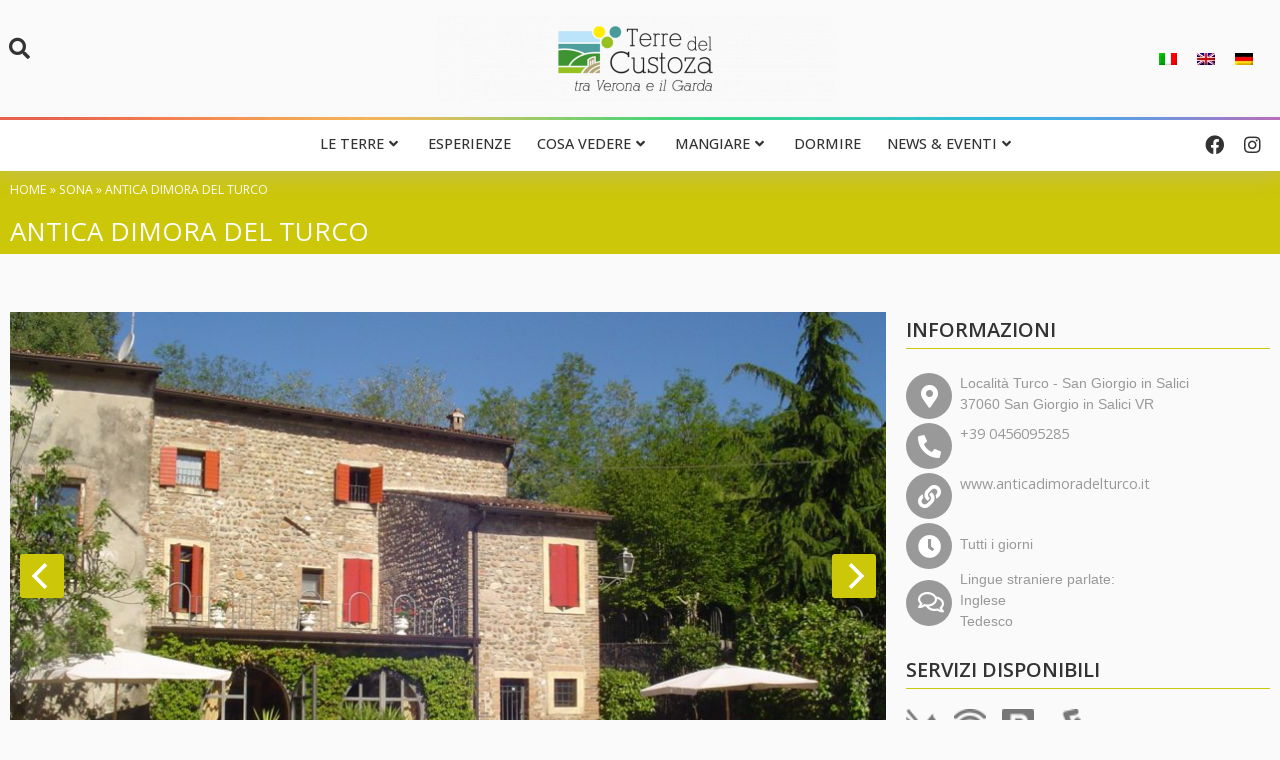

--- FILE ---
content_type: text/html; charset=UTF-8
request_url: https://www.terredelcustoza.com/it/luogo/antica-dimora-del-turco/
body_size: 22802
content:
<!doctype html>
<html lang="it-IT">
<head>
	<meta charset="UTF-8">
	<meta name="viewport" content="width=device-width, initial-scale=1">
	<link rel="profile" href="https://gmpg.org/xfn/11">
	<meta name='robots' content='index, follow, max-image-preview:large, max-snippet:-1, max-video-preview:-1' />
<link rel="alternate" hreflang="it" href="https://www.terredelcustoza.com/it/luogo/antica-dimora-del-turco/" />
<link rel="alternate" hreflang="en" href="https://www.terredelcustoza.com/en/place/antica-dimora-del-turco-2/" />
<link rel="alternate" hreflang="de" href="https://www.terredelcustoza.com/de/ort/antica-dimora-del-turco-3/" />
<link rel="alternate" hreflang="x-default" href="https://www.terredelcustoza.com/it/luogo/antica-dimora-del-turco/" />

	<!-- This site is optimized with the Yoast SEO plugin v21.1 - https://yoast.com/wordpress/plugins/seo/ -->
	<title>Antica Dimora del Turco - Terre del Custoza</title>
	<link rel="canonical" href="https://www.terredelcustoza.com/it/luogo/antica-dimora-del-turco/" />
	<meta property="og:locale" content="it_IT" />
	<meta property="og:type" content="article" />
	<meta property="og:title" content="Antica Dimora del Turco - Terre del Custoza" />
	<meta property="og:url" content="https://www.terredelcustoza.com/it/luogo/antica-dimora-del-turco/" />
	<meta property="og:site_name" content="Terre del Custoza" />
	<meta property="og:image" content="https://www.terredelcustoza.com/wp-content/uploads/2014/06/BBDIMORADELTURCO2_2.JPG" />
	<meta property="og:image:width" content="1260" />
	<meta property="og:image:height" content="945" />
	<meta property="og:image:type" content="image/jpeg" />
	<meta name="twitter:card" content="summary_large_image" />
	<script type="application/ld+json" class="yoast-schema-graph">{"@context":"https://schema.org","@graph":[{"@type":"WebPage","@id":"https://www.terredelcustoza.com/it/luogo/antica-dimora-del-turco/","url":"https://www.terredelcustoza.com/it/luogo/antica-dimora-del-turco/","name":"Antica Dimora del Turco - Terre del Custoza","isPartOf":{"@id":"https://www.terredelcustoza.com/it/#website"},"primaryImageOfPage":{"@id":"https://www.terredelcustoza.com/it/luogo/antica-dimora-del-turco/#primaryimage"},"image":{"@id":"https://www.terredelcustoza.com/it/luogo/antica-dimora-del-turco/#primaryimage"},"thumbnailUrl":"https://www.terredelcustoza.com/wp-content/uploads/2014/06/BBDIMORADELTURCO2_2.JPG","datePublished":"2014-06-26T15:25:05+00:00","dateModified":"2014-06-26T15:25:05+00:00","breadcrumb":{"@id":"https://www.terredelcustoza.com/it/luogo/antica-dimora-del-turco/#breadcrumb"},"inLanguage":"it-IT","potentialAction":[{"@type":"ReadAction","target":["https://www.terredelcustoza.com/it/luogo/antica-dimora-del-turco/"]}]},{"@type":"ImageObject","inLanguage":"it-IT","@id":"https://www.terredelcustoza.com/it/luogo/antica-dimora-del-turco/#primaryimage","url":"https://www.terredelcustoza.com/wp-content/uploads/2014/06/BBDIMORADELTURCO2_2.JPG","contentUrl":"https://www.terredelcustoza.com/wp-content/uploads/2014/06/BBDIMORADELTURCO2_2.JPG","width":1260,"height":945,"caption":"Agriturismo Antica Dimora del Turco - San Giorgio in Salici (Verona- Italia)"},{"@type":"BreadcrumbList","@id":"https://www.terredelcustoza.com/it/luogo/antica-dimora-del-turco/#breadcrumb","itemListElement":[{"@type":"ListItem","position":1,"name":"Home","item":"https://www.terredelcustoza.com/it/"},{"@type":"ListItem","position":2,"name":"Sona","item":"https://www.terredelcustoza.com/it/comuni/sona/"},{"@type":"ListItem","position":3,"name":"Antica Dimora del Turco"}]},{"@type":"WebSite","@id":"https://www.terredelcustoza.com/it/#website","url":"https://www.terredelcustoza.com/it/","name":"Terre del Custoza","description":"Partenariato dei comuni di: Sommacampagna, Villafranca, Castelnuovo del Garda, Sona, Bussolengo e Valeggio","publisher":{"@id":"https://www.terredelcustoza.com/it/#organization"},"potentialAction":[{"@type":"SearchAction","target":{"@type":"EntryPoint","urlTemplate":"https://www.terredelcustoza.com/it/?s={search_term_string}"},"query-input":"required name=search_term_string"}],"inLanguage":"it-IT"},{"@type":"Organization","@id":"https://www.terredelcustoza.com/it/#organization","name":"Terre del Custoza","url":"https://www.terredelcustoza.com/it/","logo":{"@type":"ImageObject","inLanguage":"it-IT","@id":"https://www.terredelcustoza.com/it/#/schema/logo/image/","url":"https://www.terredelcustoza.com/wp-content/uploads/2021/12/cropped-terre-custoza-hd.png","contentUrl":"https://www.terredelcustoza.com/wp-content/uploads/2021/12/cropped-terre-custoza-hd.png","width":369,"height":180,"caption":"Terre del Custoza"},"image":{"@id":"https://www.terredelcustoza.com/it/#/schema/logo/image/"}}]}</script>
	<!-- / Yoast SEO plugin. -->


<link rel="alternate" type="application/rss+xml" title="Terre del Custoza &raquo; Feed" href="https://www.terredelcustoza.com/it/feed/" />
<script>
window._wpemojiSettings = {"baseUrl":"https:\/\/s.w.org\/images\/core\/emoji\/15.0.3\/72x72\/","ext":".png","svgUrl":"https:\/\/s.w.org\/images\/core\/emoji\/15.0.3\/svg\/","svgExt":".svg","source":{"concatemoji":"https:\/\/www.terredelcustoza.com\/wp-includes\/js\/wp-emoji-release.min.js?ver=6.5.3"}};
/*! This file is auto-generated */
!function(i,n){var o,s,e;function c(e){try{var t={supportTests:e,timestamp:(new Date).valueOf()};sessionStorage.setItem(o,JSON.stringify(t))}catch(e){}}function p(e,t,n){e.clearRect(0,0,e.canvas.width,e.canvas.height),e.fillText(t,0,0);var t=new Uint32Array(e.getImageData(0,0,e.canvas.width,e.canvas.height).data),r=(e.clearRect(0,0,e.canvas.width,e.canvas.height),e.fillText(n,0,0),new Uint32Array(e.getImageData(0,0,e.canvas.width,e.canvas.height).data));return t.every(function(e,t){return e===r[t]})}function u(e,t,n){switch(t){case"flag":return n(e,"\ud83c\udff3\ufe0f\u200d\u26a7\ufe0f","\ud83c\udff3\ufe0f\u200b\u26a7\ufe0f")?!1:!n(e,"\ud83c\uddfa\ud83c\uddf3","\ud83c\uddfa\u200b\ud83c\uddf3")&&!n(e,"\ud83c\udff4\udb40\udc67\udb40\udc62\udb40\udc65\udb40\udc6e\udb40\udc67\udb40\udc7f","\ud83c\udff4\u200b\udb40\udc67\u200b\udb40\udc62\u200b\udb40\udc65\u200b\udb40\udc6e\u200b\udb40\udc67\u200b\udb40\udc7f");case"emoji":return!n(e,"\ud83d\udc26\u200d\u2b1b","\ud83d\udc26\u200b\u2b1b")}return!1}function f(e,t,n){var r="undefined"!=typeof WorkerGlobalScope&&self instanceof WorkerGlobalScope?new OffscreenCanvas(300,150):i.createElement("canvas"),a=r.getContext("2d",{willReadFrequently:!0}),o=(a.textBaseline="top",a.font="600 32px Arial",{});return e.forEach(function(e){o[e]=t(a,e,n)}),o}function t(e){var t=i.createElement("script");t.src=e,t.defer=!0,i.head.appendChild(t)}"undefined"!=typeof Promise&&(o="wpEmojiSettingsSupports",s=["flag","emoji"],n.supports={everything:!0,everythingExceptFlag:!0},e=new Promise(function(e){i.addEventListener("DOMContentLoaded",e,{once:!0})}),new Promise(function(t){var n=function(){try{var e=JSON.parse(sessionStorage.getItem(o));if("object"==typeof e&&"number"==typeof e.timestamp&&(new Date).valueOf()<e.timestamp+604800&&"object"==typeof e.supportTests)return e.supportTests}catch(e){}return null}();if(!n){if("undefined"!=typeof Worker&&"undefined"!=typeof OffscreenCanvas&&"undefined"!=typeof URL&&URL.createObjectURL&&"undefined"!=typeof Blob)try{var e="postMessage("+f.toString()+"("+[JSON.stringify(s),u.toString(),p.toString()].join(",")+"));",r=new Blob([e],{type:"text/javascript"}),a=new Worker(URL.createObjectURL(r),{name:"wpTestEmojiSupports"});return void(a.onmessage=function(e){c(n=e.data),a.terminate(),t(n)})}catch(e){}c(n=f(s,u,p))}t(n)}).then(function(e){for(var t in e)n.supports[t]=e[t],n.supports.everything=n.supports.everything&&n.supports[t],"flag"!==t&&(n.supports.everythingExceptFlag=n.supports.everythingExceptFlag&&n.supports[t]);n.supports.everythingExceptFlag=n.supports.everythingExceptFlag&&!n.supports.flag,n.DOMReady=!1,n.readyCallback=function(){n.DOMReady=!0}}).then(function(){return e}).then(function(){var e;n.supports.everything||(n.readyCallback(),(e=n.source||{}).concatemoji?t(e.concatemoji):e.wpemoji&&e.twemoji&&(t(e.twemoji),t(e.wpemoji)))}))}((window,document),window._wpemojiSettings);
</script>
<link rel='stylesheet' id='hello-elementor-theme-style-css' href='https://www.terredelcustoza.com/wp-content/themes/hello-elementor/theme.min.css?ver=2.8.1' media='all' />
<link rel='stylesheet' id='jet-menu-hello-css' href='https://www.terredelcustoza.com/wp-content/plugins/jet-menu/integration/themes/hello-elementor/assets/css/style.css?ver=2.1.4' media='all' />
<link rel='stylesheet' id='dce-dynamic-visibility-style-css' href='https://www.terredelcustoza.com/wp-content/plugins/dynamic-visibility-for-elementor//assets/css/dynamic-visibility.css?ver=5.0.6' media='all' />
<style id='wp-emoji-styles-inline-css'>

	img.wp-smiley, img.emoji {
		display: inline !important;
		border: none !important;
		box-shadow: none !important;
		height: 1em !important;
		width: 1em !important;
		margin: 0 0.07em !important;
		vertical-align: -0.1em !important;
		background: none !important;
		padding: 0 !important;
	}
</style>
<link rel='stylesheet' id='wp-block-library-css' href='https://www.terredelcustoza.com/wp-includes/css/dist/block-library/style.min.css?ver=6.5.3' media='all' />
<style id='classic-theme-styles-inline-css'>
/*! This file is auto-generated */
.wp-block-button__link{color:#fff;background-color:#32373c;border-radius:9999px;box-shadow:none;text-decoration:none;padding:calc(.667em + 2px) calc(1.333em + 2px);font-size:1.125em}.wp-block-file__button{background:#32373c;color:#fff;text-decoration:none}
</style>
<style id='global-styles-inline-css'>
body{--wp--preset--color--black: #000000;--wp--preset--color--cyan-bluish-gray: #abb8c3;--wp--preset--color--white: #ffffff;--wp--preset--color--pale-pink: #f78da7;--wp--preset--color--vivid-red: #cf2e2e;--wp--preset--color--luminous-vivid-orange: #ff6900;--wp--preset--color--luminous-vivid-amber: #fcb900;--wp--preset--color--light-green-cyan: #7bdcb5;--wp--preset--color--vivid-green-cyan: #00d084;--wp--preset--color--pale-cyan-blue: #8ed1fc;--wp--preset--color--vivid-cyan-blue: #0693e3;--wp--preset--color--vivid-purple: #9b51e0;--wp--preset--gradient--vivid-cyan-blue-to-vivid-purple: linear-gradient(135deg,rgba(6,147,227,1) 0%,rgb(155,81,224) 100%);--wp--preset--gradient--light-green-cyan-to-vivid-green-cyan: linear-gradient(135deg,rgb(122,220,180) 0%,rgb(0,208,130) 100%);--wp--preset--gradient--luminous-vivid-amber-to-luminous-vivid-orange: linear-gradient(135deg,rgba(252,185,0,1) 0%,rgba(255,105,0,1) 100%);--wp--preset--gradient--luminous-vivid-orange-to-vivid-red: linear-gradient(135deg,rgba(255,105,0,1) 0%,rgb(207,46,46) 100%);--wp--preset--gradient--very-light-gray-to-cyan-bluish-gray: linear-gradient(135deg,rgb(238,238,238) 0%,rgb(169,184,195) 100%);--wp--preset--gradient--cool-to-warm-spectrum: linear-gradient(135deg,rgb(74,234,220) 0%,rgb(151,120,209) 20%,rgb(207,42,186) 40%,rgb(238,44,130) 60%,rgb(251,105,98) 80%,rgb(254,248,76) 100%);--wp--preset--gradient--blush-light-purple: linear-gradient(135deg,rgb(255,206,236) 0%,rgb(152,150,240) 100%);--wp--preset--gradient--blush-bordeaux: linear-gradient(135deg,rgb(254,205,165) 0%,rgb(254,45,45) 50%,rgb(107,0,62) 100%);--wp--preset--gradient--luminous-dusk: linear-gradient(135deg,rgb(255,203,112) 0%,rgb(199,81,192) 50%,rgb(65,88,208) 100%);--wp--preset--gradient--pale-ocean: linear-gradient(135deg,rgb(255,245,203) 0%,rgb(182,227,212) 50%,rgb(51,167,181) 100%);--wp--preset--gradient--electric-grass: linear-gradient(135deg,rgb(202,248,128) 0%,rgb(113,206,126) 100%);--wp--preset--gradient--midnight: linear-gradient(135deg,rgb(2,3,129) 0%,rgb(40,116,252) 100%);--wp--preset--font-size--small: 13px;--wp--preset--font-size--medium: 20px;--wp--preset--font-size--large: 36px;--wp--preset--font-size--x-large: 42px;--wp--preset--spacing--20: 0.44rem;--wp--preset--spacing--30: 0.67rem;--wp--preset--spacing--40: 1rem;--wp--preset--spacing--50: 1.5rem;--wp--preset--spacing--60: 2.25rem;--wp--preset--spacing--70: 3.38rem;--wp--preset--spacing--80: 5.06rem;--wp--preset--shadow--natural: 6px 6px 9px rgba(0, 0, 0, 0.2);--wp--preset--shadow--deep: 12px 12px 50px rgba(0, 0, 0, 0.4);--wp--preset--shadow--sharp: 6px 6px 0px rgba(0, 0, 0, 0.2);--wp--preset--shadow--outlined: 6px 6px 0px -3px rgba(255, 255, 255, 1), 6px 6px rgba(0, 0, 0, 1);--wp--preset--shadow--crisp: 6px 6px 0px rgba(0, 0, 0, 1);}:where(.is-layout-flex){gap: 0.5em;}:where(.is-layout-grid){gap: 0.5em;}body .is-layout-flex{display: flex;}body .is-layout-flex{flex-wrap: wrap;align-items: center;}body .is-layout-flex > *{margin: 0;}body .is-layout-grid{display: grid;}body .is-layout-grid > *{margin: 0;}:where(.wp-block-columns.is-layout-flex){gap: 2em;}:where(.wp-block-columns.is-layout-grid){gap: 2em;}:where(.wp-block-post-template.is-layout-flex){gap: 1.25em;}:where(.wp-block-post-template.is-layout-grid){gap: 1.25em;}.has-black-color{color: var(--wp--preset--color--black) !important;}.has-cyan-bluish-gray-color{color: var(--wp--preset--color--cyan-bluish-gray) !important;}.has-white-color{color: var(--wp--preset--color--white) !important;}.has-pale-pink-color{color: var(--wp--preset--color--pale-pink) !important;}.has-vivid-red-color{color: var(--wp--preset--color--vivid-red) !important;}.has-luminous-vivid-orange-color{color: var(--wp--preset--color--luminous-vivid-orange) !important;}.has-luminous-vivid-amber-color{color: var(--wp--preset--color--luminous-vivid-amber) !important;}.has-light-green-cyan-color{color: var(--wp--preset--color--light-green-cyan) !important;}.has-vivid-green-cyan-color{color: var(--wp--preset--color--vivid-green-cyan) !important;}.has-pale-cyan-blue-color{color: var(--wp--preset--color--pale-cyan-blue) !important;}.has-vivid-cyan-blue-color{color: var(--wp--preset--color--vivid-cyan-blue) !important;}.has-vivid-purple-color{color: var(--wp--preset--color--vivid-purple) !important;}.has-black-background-color{background-color: var(--wp--preset--color--black) !important;}.has-cyan-bluish-gray-background-color{background-color: var(--wp--preset--color--cyan-bluish-gray) !important;}.has-white-background-color{background-color: var(--wp--preset--color--white) !important;}.has-pale-pink-background-color{background-color: var(--wp--preset--color--pale-pink) !important;}.has-vivid-red-background-color{background-color: var(--wp--preset--color--vivid-red) !important;}.has-luminous-vivid-orange-background-color{background-color: var(--wp--preset--color--luminous-vivid-orange) !important;}.has-luminous-vivid-amber-background-color{background-color: var(--wp--preset--color--luminous-vivid-amber) !important;}.has-light-green-cyan-background-color{background-color: var(--wp--preset--color--light-green-cyan) !important;}.has-vivid-green-cyan-background-color{background-color: var(--wp--preset--color--vivid-green-cyan) !important;}.has-pale-cyan-blue-background-color{background-color: var(--wp--preset--color--pale-cyan-blue) !important;}.has-vivid-cyan-blue-background-color{background-color: var(--wp--preset--color--vivid-cyan-blue) !important;}.has-vivid-purple-background-color{background-color: var(--wp--preset--color--vivid-purple) !important;}.has-black-border-color{border-color: var(--wp--preset--color--black) !important;}.has-cyan-bluish-gray-border-color{border-color: var(--wp--preset--color--cyan-bluish-gray) !important;}.has-white-border-color{border-color: var(--wp--preset--color--white) !important;}.has-pale-pink-border-color{border-color: var(--wp--preset--color--pale-pink) !important;}.has-vivid-red-border-color{border-color: var(--wp--preset--color--vivid-red) !important;}.has-luminous-vivid-orange-border-color{border-color: var(--wp--preset--color--luminous-vivid-orange) !important;}.has-luminous-vivid-amber-border-color{border-color: var(--wp--preset--color--luminous-vivid-amber) !important;}.has-light-green-cyan-border-color{border-color: var(--wp--preset--color--light-green-cyan) !important;}.has-vivid-green-cyan-border-color{border-color: var(--wp--preset--color--vivid-green-cyan) !important;}.has-pale-cyan-blue-border-color{border-color: var(--wp--preset--color--pale-cyan-blue) !important;}.has-vivid-cyan-blue-border-color{border-color: var(--wp--preset--color--vivid-cyan-blue) !important;}.has-vivid-purple-border-color{border-color: var(--wp--preset--color--vivid-purple) !important;}.has-vivid-cyan-blue-to-vivid-purple-gradient-background{background: var(--wp--preset--gradient--vivid-cyan-blue-to-vivid-purple) !important;}.has-light-green-cyan-to-vivid-green-cyan-gradient-background{background: var(--wp--preset--gradient--light-green-cyan-to-vivid-green-cyan) !important;}.has-luminous-vivid-amber-to-luminous-vivid-orange-gradient-background{background: var(--wp--preset--gradient--luminous-vivid-amber-to-luminous-vivid-orange) !important;}.has-luminous-vivid-orange-to-vivid-red-gradient-background{background: var(--wp--preset--gradient--luminous-vivid-orange-to-vivid-red) !important;}.has-very-light-gray-to-cyan-bluish-gray-gradient-background{background: var(--wp--preset--gradient--very-light-gray-to-cyan-bluish-gray) !important;}.has-cool-to-warm-spectrum-gradient-background{background: var(--wp--preset--gradient--cool-to-warm-spectrum) !important;}.has-blush-light-purple-gradient-background{background: var(--wp--preset--gradient--blush-light-purple) !important;}.has-blush-bordeaux-gradient-background{background: var(--wp--preset--gradient--blush-bordeaux) !important;}.has-luminous-dusk-gradient-background{background: var(--wp--preset--gradient--luminous-dusk) !important;}.has-pale-ocean-gradient-background{background: var(--wp--preset--gradient--pale-ocean) !important;}.has-electric-grass-gradient-background{background: var(--wp--preset--gradient--electric-grass) !important;}.has-midnight-gradient-background{background: var(--wp--preset--gradient--midnight) !important;}.has-small-font-size{font-size: var(--wp--preset--font-size--small) !important;}.has-medium-font-size{font-size: var(--wp--preset--font-size--medium) !important;}.has-large-font-size{font-size: var(--wp--preset--font-size--large) !important;}.has-x-large-font-size{font-size: var(--wp--preset--font-size--x-large) !important;}
.wp-block-navigation a:where(:not(.wp-element-button)){color: inherit;}
:where(.wp-block-post-template.is-layout-flex){gap: 1.25em;}:where(.wp-block-post-template.is-layout-grid){gap: 1.25em;}
:where(.wp-block-columns.is-layout-flex){gap: 2em;}:where(.wp-block-columns.is-layout-grid){gap: 2em;}
.wp-block-pullquote{font-size: 1.5em;line-height: 1.6;}
</style>
<link rel='stylesheet' id='wpml-blocks-css' href='https://www.terredelcustoza.com/wp-content/plugins/sitepress-multilingual-cms/dist/css/blocks/styles.css?ver=4.6.5' media='all' />
<link rel='stylesheet' id='wpml-legacy-horizontal-list-0-css' href='https://www.terredelcustoza.com/wp-content/plugins/sitepress-multilingual-cms/templates/language-switchers/legacy-list-horizontal/style.min.css?ver=1' media='all' />
<link rel='stylesheet' id='hello-elementor-css' href='https://www.terredelcustoza.com/wp-content/themes/hello-elementor/style.min.css?ver=2.8.1' media='all' />
<link rel='stylesheet' id='elementor-frontend-css' href='https://www.terredelcustoza.com/wp-content/plugins/elementor/assets/css/frontend-lite.min.css?ver=3.15.3' media='all' />
<style id='elementor-frontend-inline-css'>
@-webkit-keyframes ha_fadeIn{0%{opacity:0}to{opacity:1}}@keyframes ha_fadeIn{0%{opacity:0}to{opacity:1}}@-webkit-keyframes ha_zoomIn{0%{opacity:0;-webkit-transform:scale3d(.3,.3,.3);transform:scale3d(.3,.3,.3)}50%{opacity:1}}@keyframes ha_zoomIn{0%{opacity:0;-webkit-transform:scale3d(.3,.3,.3);transform:scale3d(.3,.3,.3)}50%{opacity:1}}@-webkit-keyframes ha_rollIn{0%{opacity:0;-webkit-transform:translate3d(-100%,0,0) rotate3d(0,0,1,-120deg);transform:translate3d(-100%,0,0) rotate3d(0,0,1,-120deg)}to{opacity:1}}@keyframes ha_rollIn{0%{opacity:0;-webkit-transform:translate3d(-100%,0,0) rotate3d(0,0,1,-120deg);transform:translate3d(-100%,0,0) rotate3d(0,0,1,-120deg)}to{opacity:1}}@-webkit-keyframes ha_bounce{0%,20%,53%,to{-webkit-animation-timing-function:cubic-bezier(.215,.61,.355,1);animation-timing-function:cubic-bezier(.215,.61,.355,1)}40%,43%{-webkit-transform:translate3d(0,-30px,0) scaleY(1.1);transform:translate3d(0,-30px,0) scaleY(1.1);-webkit-animation-timing-function:cubic-bezier(.755,.05,.855,.06);animation-timing-function:cubic-bezier(.755,.05,.855,.06)}70%{-webkit-transform:translate3d(0,-15px,0) scaleY(1.05);transform:translate3d(0,-15px,0) scaleY(1.05);-webkit-animation-timing-function:cubic-bezier(.755,.05,.855,.06);animation-timing-function:cubic-bezier(.755,.05,.855,.06)}80%{-webkit-transition-timing-function:cubic-bezier(.215,.61,.355,1);transition-timing-function:cubic-bezier(.215,.61,.355,1);-webkit-transform:translate3d(0,0,0) scaleY(.95);transform:translate3d(0,0,0) scaleY(.95)}90%{-webkit-transform:translate3d(0,-4px,0) scaleY(1.02);transform:translate3d(0,-4px,0) scaleY(1.02)}}@keyframes ha_bounce{0%,20%,53%,to{-webkit-animation-timing-function:cubic-bezier(.215,.61,.355,1);animation-timing-function:cubic-bezier(.215,.61,.355,1)}40%,43%{-webkit-transform:translate3d(0,-30px,0) scaleY(1.1);transform:translate3d(0,-30px,0) scaleY(1.1);-webkit-animation-timing-function:cubic-bezier(.755,.05,.855,.06);animation-timing-function:cubic-bezier(.755,.05,.855,.06)}70%{-webkit-transform:translate3d(0,-15px,0) scaleY(1.05);transform:translate3d(0,-15px,0) scaleY(1.05);-webkit-animation-timing-function:cubic-bezier(.755,.05,.855,.06);animation-timing-function:cubic-bezier(.755,.05,.855,.06)}80%{-webkit-transition-timing-function:cubic-bezier(.215,.61,.355,1);transition-timing-function:cubic-bezier(.215,.61,.355,1);-webkit-transform:translate3d(0,0,0) scaleY(.95);transform:translate3d(0,0,0) scaleY(.95)}90%{-webkit-transform:translate3d(0,-4px,0) scaleY(1.02);transform:translate3d(0,-4px,0) scaleY(1.02)}}@-webkit-keyframes ha_bounceIn{0%,20%,40%,60%,80%,to{-webkit-animation-timing-function:cubic-bezier(.215,.61,.355,1);animation-timing-function:cubic-bezier(.215,.61,.355,1)}0%{opacity:0;-webkit-transform:scale3d(.3,.3,.3);transform:scale3d(.3,.3,.3)}20%{-webkit-transform:scale3d(1.1,1.1,1.1);transform:scale3d(1.1,1.1,1.1)}40%{-webkit-transform:scale3d(.9,.9,.9);transform:scale3d(.9,.9,.9)}60%{opacity:1;-webkit-transform:scale3d(1.03,1.03,1.03);transform:scale3d(1.03,1.03,1.03)}80%{-webkit-transform:scale3d(.97,.97,.97);transform:scale3d(.97,.97,.97)}to{opacity:1}}@keyframes ha_bounceIn{0%,20%,40%,60%,80%,to{-webkit-animation-timing-function:cubic-bezier(.215,.61,.355,1);animation-timing-function:cubic-bezier(.215,.61,.355,1)}0%{opacity:0;-webkit-transform:scale3d(.3,.3,.3);transform:scale3d(.3,.3,.3)}20%{-webkit-transform:scale3d(1.1,1.1,1.1);transform:scale3d(1.1,1.1,1.1)}40%{-webkit-transform:scale3d(.9,.9,.9);transform:scale3d(.9,.9,.9)}60%{opacity:1;-webkit-transform:scale3d(1.03,1.03,1.03);transform:scale3d(1.03,1.03,1.03)}80%{-webkit-transform:scale3d(.97,.97,.97);transform:scale3d(.97,.97,.97)}to{opacity:1}}@-webkit-keyframes ha_flipInX{0%{opacity:0;-webkit-transform:perspective(400px) rotate3d(1,0,0,90deg);transform:perspective(400px) rotate3d(1,0,0,90deg);-webkit-animation-timing-function:ease-in;animation-timing-function:ease-in}40%{-webkit-transform:perspective(400px) rotate3d(1,0,0,-20deg);transform:perspective(400px) rotate3d(1,0,0,-20deg);-webkit-animation-timing-function:ease-in;animation-timing-function:ease-in}60%{opacity:1;-webkit-transform:perspective(400px) rotate3d(1,0,0,10deg);transform:perspective(400px) rotate3d(1,0,0,10deg)}80%{-webkit-transform:perspective(400px) rotate3d(1,0,0,-5deg);transform:perspective(400px) rotate3d(1,0,0,-5deg)}}@keyframes ha_flipInX{0%{opacity:0;-webkit-transform:perspective(400px) rotate3d(1,0,0,90deg);transform:perspective(400px) rotate3d(1,0,0,90deg);-webkit-animation-timing-function:ease-in;animation-timing-function:ease-in}40%{-webkit-transform:perspective(400px) rotate3d(1,0,0,-20deg);transform:perspective(400px) rotate3d(1,0,0,-20deg);-webkit-animation-timing-function:ease-in;animation-timing-function:ease-in}60%{opacity:1;-webkit-transform:perspective(400px) rotate3d(1,0,0,10deg);transform:perspective(400px) rotate3d(1,0,0,10deg)}80%{-webkit-transform:perspective(400px) rotate3d(1,0,0,-5deg);transform:perspective(400px) rotate3d(1,0,0,-5deg)}}@-webkit-keyframes ha_flipInY{0%{opacity:0;-webkit-transform:perspective(400px) rotate3d(0,1,0,90deg);transform:perspective(400px) rotate3d(0,1,0,90deg);-webkit-animation-timing-function:ease-in;animation-timing-function:ease-in}40%{-webkit-transform:perspective(400px) rotate3d(0,1,0,-20deg);transform:perspective(400px) rotate3d(0,1,0,-20deg);-webkit-animation-timing-function:ease-in;animation-timing-function:ease-in}60%{opacity:1;-webkit-transform:perspective(400px) rotate3d(0,1,0,10deg);transform:perspective(400px) rotate3d(0,1,0,10deg)}80%{-webkit-transform:perspective(400px) rotate3d(0,1,0,-5deg);transform:perspective(400px) rotate3d(0,1,0,-5deg)}}@keyframes ha_flipInY{0%{opacity:0;-webkit-transform:perspective(400px) rotate3d(0,1,0,90deg);transform:perspective(400px) rotate3d(0,1,0,90deg);-webkit-animation-timing-function:ease-in;animation-timing-function:ease-in}40%{-webkit-transform:perspective(400px) rotate3d(0,1,0,-20deg);transform:perspective(400px) rotate3d(0,1,0,-20deg);-webkit-animation-timing-function:ease-in;animation-timing-function:ease-in}60%{opacity:1;-webkit-transform:perspective(400px) rotate3d(0,1,0,10deg);transform:perspective(400px) rotate3d(0,1,0,10deg)}80%{-webkit-transform:perspective(400px) rotate3d(0,1,0,-5deg);transform:perspective(400px) rotate3d(0,1,0,-5deg)}}@-webkit-keyframes ha_swing{20%{-webkit-transform:rotate3d(0,0,1,15deg);transform:rotate3d(0,0,1,15deg)}40%{-webkit-transform:rotate3d(0,0,1,-10deg);transform:rotate3d(0,0,1,-10deg)}60%{-webkit-transform:rotate3d(0,0,1,5deg);transform:rotate3d(0,0,1,5deg)}80%{-webkit-transform:rotate3d(0,0,1,-5deg);transform:rotate3d(0,0,1,-5deg)}}@keyframes ha_swing{20%{-webkit-transform:rotate3d(0,0,1,15deg);transform:rotate3d(0,0,1,15deg)}40%{-webkit-transform:rotate3d(0,0,1,-10deg);transform:rotate3d(0,0,1,-10deg)}60%{-webkit-transform:rotate3d(0,0,1,5deg);transform:rotate3d(0,0,1,5deg)}80%{-webkit-transform:rotate3d(0,0,1,-5deg);transform:rotate3d(0,0,1,-5deg)}}@-webkit-keyframes ha_slideInDown{0%{visibility:visible;-webkit-transform:translate3d(0,-100%,0);transform:translate3d(0,-100%,0)}}@keyframes ha_slideInDown{0%{visibility:visible;-webkit-transform:translate3d(0,-100%,0);transform:translate3d(0,-100%,0)}}@-webkit-keyframes ha_slideInUp{0%{visibility:visible;-webkit-transform:translate3d(0,100%,0);transform:translate3d(0,100%,0)}}@keyframes ha_slideInUp{0%{visibility:visible;-webkit-transform:translate3d(0,100%,0);transform:translate3d(0,100%,0)}}@-webkit-keyframes ha_slideInLeft{0%{visibility:visible;-webkit-transform:translate3d(-100%,0,0);transform:translate3d(-100%,0,0)}}@keyframes ha_slideInLeft{0%{visibility:visible;-webkit-transform:translate3d(-100%,0,0);transform:translate3d(-100%,0,0)}}@-webkit-keyframes ha_slideInRight{0%{visibility:visible;-webkit-transform:translate3d(100%,0,0);transform:translate3d(100%,0,0)}}@keyframes ha_slideInRight{0%{visibility:visible;-webkit-transform:translate3d(100%,0,0);transform:translate3d(100%,0,0)}}.ha_fadeIn{-webkit-animation-name:ha_fadeIn;animation-name:ha_fadeIn}.ha_zoomIn{-webkit-animation-name:ha_zoomIn;animation-name:ha_zoomIn}.ha_rollIn{-webkit-animation-name:ha_rollIn;animation-name:ha_rollIn}.ha_bounce{-webkit-transform-origin:center bottom;-ms-transform-origin:center bottom;transform-origin:center bottom;-webkit-animation-name:ha_bounce;animation-name:ha_bounce}.ha_bounceIn{-webkit-animation-name:ha_bounceIn;animation-name:ha_bounceIn;-webkit-animation-duration:.75s;-webkit-animation-duration:calc(var(--animate-duration)*.75);animation-duration:.75s;animation-duration:calc(var(--animate-duration)*.75)}.ha_flipInX,.ha_flipInY{-webkit-animation-name:ha_flipInX;animation-name:ha_flipInX;-webkit-backface-visibility:visible!important;backface-visibility:visible!important}.ha_flipInY{-webkit-animation-name:ha_flipInY;animation-name:ha_flipInY}.ha_swing{-webkit-transform-origin:top center;-ms-transform-origin:top center;transform-origin:top center;-webkit-animation-name:ha_swing;animation-name:ha_swing}.ha_slideInDown{-webkit-animation-name:ha_slideInDown;animation-name:ha_slideInDown}.ha_slideInUp{-webkit-animation-name:ha_slideInUp;animation-name:ha_slideInUp}.ha_slideInLeft{-webkit-animation-name:ha_slideInLeft;animation-name:ha_slideInLeft}.ha_slideInRight{-webkit-animation-name:ha_slideInRight;animation-name:ha_slideInRight}.ha-css-transform-yes{-webkit-transition-duration:var(--ha-tfx-transition-duration, .2s);transition-duration:var(--ha-tfx-transition-duration, .2s);-webkit-transition-property:-webkit-transform;transition-property:transform;transition-property:transform,-webkit-transform;-webkit-transform:translate(var(--ha-tfx-translate-x, 0),var(--ha-tfx-translate-y, 0)) scale(var(--ha-tfx-scale-x, 1),var(--ha-tfx-scale-y, 1)) skew(var(--ha-tfx-skew-x, 0),var(--ha-tfx-skew-y, 0)) rotateX(var(--ha-tfx-rotate-x, 0)) rotateY(var(--ha-tfx-rotate-y, 0)) rotateZ(var(--ha-tfx-rotate-z, 0));transform:translate(var(--ha-tfx-translate-x, 0),var(--ha-tfx-translate-y, 0)) scale(var(--ha-tfx-scale-x, 1),var(--ha-tfx-scale-y, 1)) skew(var(--ha-tfx-skew-x, 0),var(--ha-tfx-skew-y, 0)) rotateX(var(--ha-tfx-rotate-x, 0)) rotateY(var(--ha-tfx-rotate-y, 0)) rotateZ(var(--ha-tfx-rotate-z, 0))}.ha-css-transform-yes:hover{-webkit-transform:translate(var(--ha-tfx-translate-x-hover, var(--ha-tfx-translate-x, 0)),var(--ha-tfx-translate-y-hover, var(--ha-tfx-translate-y, 0))) scale(var(--ha-tfx-scale-x-hover, var(--ha-tfx-scale-x, 1)),var(--ha-tfx-scale-y-hover, var(--ha-tfx-scale-y, 1))) skew(var(--ha-tfx-skew-x-hover, var(--ha-tfx-skew-x, 0)),var(--ha-tfx-skew-y-hover, var(--ha-tfx-skew-y, 0))) rotateX(var(--ha-tfx-rotate-x-hover, var(--ha-tfx-rotate-x, 0))) rotateY(var(--ha-tfx-rotate-y-hover, var(--ha-tfx-rotate-y, 0))) rotateZ(var(--ha-tfx-rotate-z-hover, var(--ha-tfx-rotate-z, 0)));transform:translate(var(--ha-tfx-translate-x-hover, var(--ha-tfx-translate-x, 0)),var(--ha-tfx-translate-y-hover, var(--ha-tfx-translate-y, 0))) scale(var(--ha-tfx-scale-x-hover, var(--ha-tfx-scale-x, 1)),var(--ha-tfx-scale-y-hover, var(--ha-tfx-scale-y, 1))) skew(var(--ha-tfx-skew-x-hover, var(--ha-tfx-skew-x, 0)),var(--ha-tfx-skew-y-hover, var(--ha-tfx-skew-y, 0))) rotateX(var(--ha-tfx-rotate-x-hover, var(--ha-tfx-rotate-x, 0))) rotateY(var(--ha-tfx-rotate-y-hover, var(--ha-tfx-rotate-y, 0))) rotateZ(var(--ha-tfx-rotate-z-hover, var(--ha-tfx-rotate-z, 0)))}.happy-addon>.elementor-widget-container{word-wrap:break-word;overflow-wrap:break-word}.happy-addon>.elementor-widget-container,.happy-addon>.elementor-widget-container *{-webkit-box-sizing:border-box;box-sizing:border-box}.happy-addon p:empty{display:none}.happy-addon .elementor-inline-editing{min-height:auto!important}.happy-addon-pro img{max-width:100%;height:auto;-o-object-fit:cover;object-fit:cover}.ha-screen-reader-text{position:absolute;overflow:hidden;clip:rect(1px,1px,1px,1px);margin:-1px;padding:0;width:1px;height:1px;border:0;word-wrap:normal!important;-webkit-clip-path:inset(50%);clip-path:inset(50%)}.ha-has-bg-overlay>.elementor-widget-container{position:relative;z-index:1}.ha-has-bg-overlay>.elementor-widget-container:before{position:absolute;top:0;left:0;z-index:-1;width:100%;height:100%;content:""}.ha-popup--is-enabled .ha-js-popup,.ha-popup--is-enabled .ha-js-popup img{cursor:-webkit-zoom-in!important;cursor:zoom-in!important}.mfp-wrap .mfp-arrow,.mfp-wrap .mfp-close{background-color:transparent}.mfp-wrap .mfp-arrow:focus,.mfp-wrap .mfp-close:focus{outline-width:thin}.ha-advanced-tooltip-enable{position:relative;cursor:pointer;--ha-tooltip-arrow-color:black;--ha-tooltip-arrow-distance:0}.ha-advanced-tooltip-enable .ha-advanced-tooltip-content{position:absolute;z-index:999;display:none;padding:5px 0;width:120px;height:auto;border-radius:6px;background-color:#000;color:#fff;text-align:center;opacity:0}.ha-advanced-tooltip-enable .ha-advanced-tooltip-content::after{position:absolute;border-width:5px;border-style:solid;content:""}.ha-advanced-tooltip-enable .ha-advanced-tooltip-content.no-arrow::after{visibility:hidden}.ha-advanced-tooltip-enable .ha-advanced-tooltip-content.show{display:inline-block;opacity:1}.ha-advanced-tooltip-enable.ha-advanced-tooltip-top .ha-advanced-tooltip-content,body[data-elementor-device-mode=tablet] .ha-advanced-tooltip-enable.ha-advanced-tooltip-tablet-top .ha-advanced-tooltip-content{top:unset;right:0;bottom:calc(101% + var(--ha-tooltip-arrow-distance));left:0;margin:0 auto}.ha-advanced-tooltip-enable.ha-advanced-tooltip-top .ha-advanced-tooltip-content::after,body[data-elementor-device-mode=tablet] .ha-advanced-tooltip-enable.ha-advanced-tooltip-tablet-top .ha-advanced-tooltip-content::after{top:100%;right:unset;bottom:unset;left:50%;border-color:var(--ha-tooltip-arrow-color) transparent transparent transparent;-webkit-transform:translateX(-50%);-ms-transform:translateX(-50%);transform:translateX(-50%)}.ha-advanced-tooltip-enable.ha-advanced-tooltip-bottom .ha-advanced-tooltip-content,body[data-elementor-device-mode=tablet] .ha-advanced-tooltip-enable.ha-advanced-tooltip-tablet-bottom .ha-advanced-tooltip-content{top:calc(101% + var(--ha-tooltip-arrow-distance));right:0;bottom:unset;left:0;margin:0 auto}.ha-advanced-tooltip-enable.ha-advanced-tooltip-bottom .ha-advanced-tooltip-content::after,body[data-elementor-device-mode=tablet] .ha-advanced-tooltip-enable.ha-advanced-tooltip-tablet-bottom .ha-advanced-tooltip-content::after{top:unset;right:unset;bottom:100%;left:50%;border-color:transparent transparent var(--ha-tooltip-arrow-color) transparent;-webkit-transform:translateX(-50%);-ms-transform:translateX(-50%);transform:translateX(-50%)}.ha-advanced-tooltip-enable.ha-advanced-tooltip-left .ha-advanced-tooltip-content,body[data-elementor-device-mode=tablet] .ha-advanced-tooltip-enable.ha-advanced-tooltip-tablet-left .ha-advanced-tooltip-content{top:50%;right:calc(101% + var(--ha-tooltip-arrow-distance));bottom:unset;left:unset;-webkit-transform:translateY(-50%);-ms-transform:translateY(-50%);transform:translateY(-50%)}.ha-advanced-tooltip-enable.ha-advanced-tooltip-left .ha-advanced-tooltip-content::after,body[data-elementor-device-mode=tablet] .ha-advanced-tooltip-enable.ha-advanced-tooltip-tablet-left .ha-advanced-tooltip-content::after{top:50%;right:unset;bottom:unset;left:100%;border-color:transparent transparent transparent var(--ha-tooltip-arrow-color);-webkit-transform:translateY(-50%);-ms-transform:translateY(-50%);transform:translateY(-50%)}.ha-advanced-tooltip-enable.ha-advanced-tooltip-right .ha-advanced-tooltip-content,body[data-elementor-device-mode=tablet] .ha-advanced-tooltip-enable.ha-advanced-tooltip-tablet-right .ha-advanced-tooltip-content{top:50%;right:unset;bottom:unset;left:calc(101% + var(--ha-tooltip-arrow-distance));-webkit-transform:translateY(-50%);-ms-transform:translateY(-50%);transform:translateY(-50%)}.ha-advanced-tooltip-enable.ha-advanced-tooltip-right .ha-advanced-tooltip-content::after,body[data-elementor-device-mode=tablet] .ha-advanced-tooltip-enable.ha-advanced-tooltip-tablet-right .ha-advanced-tooltip-content::after{top:50%;right:100%;bottom:unset;left:unset;border-color:transparent var(--ha-tooltip-arrow-color) transparent transparent;-webkit-transform:translateY(-50%);-ms-transform:translateY(-50%);transform:translateY(-50%)}body[data-elementor-device-mode=mobile] .ha-advanced-tooltip-enable.ha-advanced-tooltip-mobile-top .ha-advanced-tooltip-content{top:unset;right:0;bottom:calc(101% + var(--ha-tooltip-arrow-distance));left:0;margin:0 auto}body[data-elementor-device-mode=mobile] .ha-advanced-tooltip-enable.ha-advanced-tooltip-mobile-top .ha-advanced-tooltip-content::after{top:100%;right:unset;bottom:unset;left:50%;border-color:var(--ha-tooltip-arrow-color) transparent transparent transparent;-webkit-transform:translateX(-50%);-ms-transform:translateX(-50%);transform:translateX(-50%)}body[data-elementor-device-mode=mobile] .ha-advanced-tooltip-enable.ha-advanced-tooltip-mobile-bottom .ha-advanced-tooltip-content{top:calc(101% + var(--ha-tooltip-arrow-distance));right:0;bottom:unset;left:0;margin:0 auto}body[data-elementor-device-mode=mobile] .ha-advanced-tooltip-enable.ha-advanced-tooltip-mobile-bottom .ha-advanced-tooltip-content::after{top:unset;right:unset;bottom:100%;left:50%;border-color:transparent transparent var(--ha-tooltip-arrow-color) transparent;-webkit-transform:translateX(-50%);-ms-transform:translateX(-50%);transform:translateX(-50%)}body[data-elementor-device-mode=mobile] .ha-advanced-tooltip-enable.ha-advanced-tooltip-mobile-left .ha-advanced-tooltip-content{top:50%;right:calc(101% + var(--ha-tooltip-arrow-distance));bottom:unset;left:unset;-webkit-transform:translateY(-50%);-ms-transform:translateY(-50%);transform:translateY(-50%)}body[data-elementor-device-mode=mobile] .ha-advanced-tooltip-enable.ha-advanced-tooltip-mobile-left .ha-advanced-tooltip-content::after{top:50%;right:unset;bottom:unset;left:100%;border-color:transparent transparent transparent var(--ha-tooltip-arrow-color);-webkit-transform:translateY(-50%);-ms-transform:translateY(-50%);transform:translateY(-50%)}body[data-elementor-device-mode=mobile] .ha-advanced-tooltip-enable.ha-advanced-tooltip-mobile-right .ha-advanced-tooltip-content{top:50%;right:unset;bottom:unset;left:calc(101% + var(--ha-tooltip-arrow-distance));-webkit-transform:translateY(-50%);-ms-transform:translateY(-50%);transform:translateY(-50%)}body[data-elementor-device-mode=mobile] .ha-advanced-tooltip-enable.ha-advanced-tooltip-mobile-right .ha-advanced-tooltip-content::after{top:50%;right:100%;bottom:unset;left:unset;border-color:transparent var(--ha-tooltip-arrow-color) transparent transparent;-webkit-transform:translateY(-50%);-ms-transform:translateY(-50%);transform:translateY(-50%)}body.elementor-editor-active .happy-addon.ha-gravityforms .gform_wrapper{display:block!important}.ha-scroll-to-top-wrap.ha-scroll-to-top-hide{display:none}.ha-scroll-to-top-wrap.edit-mode,.ha-scroll-to-top-wrap.single-page-off{display:none!important}.ha-scroll-to-top-button{position:fixed;right:15px;bottom:15px;z-index:9999;display:-webkit-box;display:-webkit-flex;display:-ms-flexbox;display:flex;-webkit-box-align:center;-webkit-align-items:center;align-items:center;-ms-flex-align:center;-webkit-box-pack:center;-ms-flex-pack:center;-webkit-justify-content:center;justify-content:center;width:50px;height:50px;border-radius:50px;background-color:#5636d1;color:#fff;text-align:center;opacity:1;cursor:pointer;-webkit-transition:all .3s;transition:all .3s}.ha-scroll-to-top-button i{color:#fff;font-size:16px}.ha-scroll-to-top-button:hover{background-color:#e2498a}
</style>
<link rel='stylesheet' id='elementor-post-8-css' href='https://www.terredelcustoza.com/wp-content/uploads/elementor/css/post-8.css?ver=1723025585' media='all' />
<link rel='stylesheet' id='font-awesome-all-css' href='https://www.terredelcustoza.com/wp-content/plugins/jet-menu/assets/public/lib/font-awesome/css/all.min.css?ver=5.12.0' media='all' />
<link rel='stylesheet' id='font-awesome-v4-shims-css' href='https://www.terredelcustoza.com/wp-content/plugins/jet-menu/assets/public/lib/font-awesome/css/v4-shims.min.css?ver=5.12.0' media='all' />
<link rel='stylesheet' id='jet-menu-public-styles-css' href='https://www.terredelcustoza.com/wp-content/plugins/jet-menu/assets/public/css/public.css?ver=2.1.4' media='all' />
<link rel='stylesheet' id='elementor-icons-css' href='https://www.terredelcustoza.com/wp-content/plugins/elementor/assets/lib/eicons/css/elementor-icons.min.css?ver=5.21.0' media='all' />
<link rel='stylesheet' id='swiper-css' href='https://www.terredelcustoza.com/wp-content/plugins/elementor/assets/lib/swiper/css/swiper.min.css?ver=5.3.6' media='all' />
<link rel='stylesheet' id='elementor-pro-css' href='https://www.terredelcustoza.com/wp-content/plugins/elementor-pro/assets/css/frontend-lite.min.css?ver=3.15.1' media='all' />
<link rel='stylesheet' id='font-awesome-5-all-css' href='https://www.terredelcustoza.com/wp-content/plugins/elementor/assets/lib/font-awesome/css/all.min.css?ver=3.15.3' media='all' />
<link rel='stylesheet' id='font-awesome-4-shim-css' href='https://www.terredelcustoza.com/wp-content/plugins/elementor/assets/lib/font-awesome/css/v4-shims.min.css?ver=3.15.3' media='all' />
<link rel='stylesheet' id='elementor-global-css' href='https://www.terredelcustoza.com/wp-content/uploads/elementor/css/global.css?ver=1723025586' media='all' />
<link rel='stylesheet' id='elementor-post-7107-css' href='https://www.terredelcustoza.com/wp-content/uploads/elementor/css/post-7107.css?ver=1723025662' media='all' />
<link rel='stylesheet' id='happy-icons-css' href='https://www.terredelcustoza.com/wp-content/plugins/happy-elementor-addons/assets/fonts/style.min.css?ver=3.8.7' media='all' />
<link rel='stylesheet' id='font-awesome-css' href='https://www.terredelcustoza.com/wp-content/plugins/elementor/assets/lib/font-awesome/css/font-awesome.min.css?ver=4.7.0' media='all' />
<link rel='stylesheet' id='elementor-post-7147-css' href='https://www.terredelcustoza.com/wp-content/uploads/elementor/css/post-7147.css?ver=1723025662' media='all' />
<link rel='stylesheet' id='elementor-post-7560-css' href='https://www.terredelcustoza.com/wp-content/uploads/elementor/css/post-7560.css?ver=1723025663' media='all' />
<link rel='stylesheet' id='hello-child-theme-css-css' href='https://www.terredelcustoza.com/wp-content/themes/terre-del-custoza/style.css?ver=2.0.0' media='all' />
<link rel='stylesheet' id='google-fonts-1-css' href='https://fonts.googleapis.com/css?family=Open+Sans%3A100%2C100italic%2C200%2C200italic%2C300%2C300italic%2C400%2C400italic%2C500%2C500italic%2C600%2C600italic%2C700%2C700italic%2C800%2C800italic%2C900%2C900italic&#038;display=auto&#038;ver=6.5.3' media='all' />
<link rel='stylesheet' id='elementor-icons-shared-0-css' href='https://www.terredelcustoza.com/wp-content/plugins/elementor/assets/lib/font-awesome/css/fontawesome.min.css?ver=5.15.3' media='all' />
<link rel='stylesheet' id='elementor-icons-fa-solid-css' href='https://www.terredelcustoza.com/wp-content/plugins/elementor/assets/lib/font-awesome/css/solid.min.css?ver=5.15.3' media='all' />
<link rel='stylesheet' id='elementor-icons-fa-brands-css' href='https://www.terredelcustoza.com/wp-content/plugins/elementor/assets/lib/font-awesome/css/brands.min.css?ver=5.15.3' media='all' />
<link rel="preconnect" href="https://fonts.gstatic.com/" crossorigin><script id="wpml-cookie-js-extra">
var wpml_cookies = {"wp-wpml_current_language":{"value":"it","expires":1,"path":"\/"}};
var wpml_cookies = {"wp-wpml_current_language":{"value":"it","expires":1,"path":"\/"}};
</script>
<script src="https://www.terredelcustoza.com/wp-content/plugins/sitepress-multilingual-cms/res/js/cookies/language-cookie.js?ver=4.6.5" id="wpml-cookie-js"></script>
<script src="https://www.terredelcustoza.com/wp-includes/js/jquery/jquery.min.js?ver=3.7.1" id="jquery-core-js"></script>
<script src="https://www.terredelcustoza.com/wp-includes/js/jquery/jquery-migrate.min.js?ver=3.4.1" id="jquery-migrate-js"></script>
<script src="https://www.terredelcustoza.com/wp-content/plugins/elementor/assets/lib/font-awesome/js/v4-shims.min.js?ver=3.15.3" id="font-awesome-4-shim-js"></script>
<link rel="https://api.w.org/" href="https://www.terredelcustoza.com/it/wp-json/" /><link rel="alternate" type="application/json" href="https://www.terredelcustoza.com/it/wp-json/wp/v2/luogo/2822" /><link rel="EditURI" type="application/rsd+xml" title="RSD" href="https://www.terredelcustoza.com/xmlrpc.php?rsd" />
<meta name="generator" content="WordPress 6.5.3" />
<link rel='shortlink' href='https://www.terredelcustoza.com/it/?p=2822' />
<link rel="alternate" type="application/json+oembed" href="https://www.terredelcustoza.com/it/wp-json/oembed/1.0/embed?url=https%3A%2F%2Fwww.terredelcustoza.com%2Fit%2Fluogo%2Fantica-dimora-del-turco%2F" />
<link rel="alternate" type="text/xml+oembed" href="https://www.terredelcustoza.com/it/wp-json/oembed/1.0/embed?url=https%3A%2F%2Fwww.terredelcustoza.com%2Fit%2Fluogo%2Fantica-dimora-del-turco%2F&#038;format=xml" />
<meta name="generator" content="WPML ver:4.6.5 stt:1,3,27;" />
<meta name="generator" content="Site Kit by Google 1.108.0" /><meta name="generator" content="Elementor 3.15.3; features: e_dom_optimization, e_optimized_assets_loading, e_optimized_css_loading, additional_custom_breakpoints; settings: css_print_method-external, google_font-enabled, font_display-auto">
<link rel="icon" href="https://www.terredelcustoza.com/wp-content/uploads/2021/12/cropped-logo-150x150.png" sizes="32x32" />
<link rel="icon" href="https://www.terredelcustoza.com/wp-content/uploads/2021/12/cropped-logo-300x300.png" sizes="192x192" />
<link rel="apple-touch-icon" href="https://www.terredelcustoza.com/wp-content/uploads/2021/12/cropped-logo-300x300.png" />
<meta name="msapplication-TileImage" content="https://www.terredelcustoza.com/wp-content/uploads/2021/12/cropped-logo-300x300.png" />
</head>
<body class="luogo-template-default single single-luogo postid-2822 wp-custom-logo jet-mega-menu-location elementor-default elementor-kit-8 elementor-page-7560">


<a class="skip-link screen-reader-text" href="#content">Vai al contenuto</a>

		<header data-elementor-type="header" data-elementor-id="7107" class="elementor elementor-7107 elementor-location-header" data-elementor-post-type="elementor_library">
								<section class="elementor-section elementor-top-section elementor-element elementor-element-315b1c5 elementor-section-boxed elementor-section-height-default elementor-section-height-default" data-id="315b1c5" data-element_type="section" data-settings="{&quot;_ha_eqh_enable&quot;:false}">
						<div class="elementor-container elementor-column-gap-no">
					<div class="elementor-column elementor-col-33 elementor-top-column elementor-element elementor-element-14e6117 elementor-hidden-tablet elementor-hidden-mobile" data-id="14e6117" data-element_type="column">
			<div class="elementor-widget-wrap elementor-element-populated">
								<div class="elementor-element elementor-element-54e26c9 elementor-search-form--skin-full_screen elementor-widget-mobile__width-initial elementor-widget elementor-widget-search-form" data-id="54e26c9" data-element_type="widget" data-settings="{&quot;skin&quot;:&quot;full_screen&quot;}" data-widget_type="search-form.default">
				<div class="elementor-widget-container">
			<link rel="stylesheet" href="https://www.terredelcustoza.com/wp-content/plugins/elementor-pro/assets/css/widget-theme-elements.min.css">		<form class="elementor-search-form" action="https://www.terredelcustoza.com/it/" method="get" role="search">
									<div class="elementor-search-form__toggle" tabindex="0" role="button">
				<i aria-hidden="true" class="fas fa-search"></i>				<span class="elementor-screen-only">Cerca</span>
			</div>
						<div class="elementor-search-form__container">
				<label class="elementor-screen-only" for="elementor-search-form-54e26c9">Cerca</label>

				
				<input id="elementor-search-form-54e26c9" placeholder="Cerca..." class="elementor-search-form__input" type="search" name="s" value="">
				<input type='hidden' name='lang' value='it' />
				
								<div class="dialog-lightbox-close-button dialog-close-button" role="button" tabindex="0">
					<i aria-hidden="true" class="eicon-close"></i>					<span class="elementor-screen-only">Close this search box.</span>
				</div>
							</div>
		</form>
				</div>
				</div>
					</div>
		</div>
				<div class="elementor-column elementor-col-33 elementor-top-column elementor-element elementor-element-432eedc" data-id="432eedc" data-element_type="column">
			<div class="elementor-widget-wrap elementor-element-populated">
								<div class="elementor-element elementor-element-08a6345 elementor-widget-tablet__width-initial elementor-widget-mobile__width-initial elementor-widget elementor-widget-image" data-id="08a6345" data-element_type="widget" data-widget_type="image.default">
				<div class="elementor-widget-container">
			<style>/*! elementor - v3.15.0 - 20-08-2023 */
.elementor-widget-image{text-align:center}.elementor-widget-image a{display:inline-block}.elementor-widget-image a img[src$=".svg"]{width:48px}.elementor-widget-image img{vertical-align:middle;display:inline-block}</style>													<a href="https://www.terredelcustoza.com/it/il-partenariato-dei-comuni/">
							<img src="https://www.terredelcustoza.com/wp-content/uploads/elementor/thumbs/terre-custoza-hd-pkndzmoktnbjq38wua0ifngkuipue1namt22su7tog.png" title="terre-custoza-hd" alt="terre-custoza-hd" loading="lazy" />								</a>
															</div>
				</div>
					</div>
		</div>
				<div class="elementor-column elementor-col-33 elementor-top-column elementor-element elementor-element-8ce7b80 elementor-hidden-tablet elementor-hidden-mobile" data-id="8ce7b80" data-element_type="column">
			<div class="elementor-widget-wrap elementor-element-populated">
								<div class="elementor-element elementor-element-7c53a84 elementor-widget-mobile__width-initial elementor-widget elementor-widget-wpml-language-switcher" data-id="7c53a84" data-element_type="widget" data-widget_type="wpml-language-switcher.default">
				<div class="elementor-widget-container">
			<div class="wpml-elementor-ls">
<div class="wpml-ls-statics-shortcode_actions wpml-ls wpml-ls-legacy-list-horizontal">
	<ul><li class="wpml-ls-slot-shortcode_actions wpml-ls-item wpml-ls-item-it wpml-ls-current-language wpml-ls-first-item wpml-ls-item-legacy-list-horizontal">
				<a href="https://www.terredelcustoza.com/it/luogo/antica-dimora-del-turco/" class="wpml-ls-link">
                                                        <img
            class="wpml-ls-flag"
            src="https://www.terredelcustoza.com/wp-content/plugins/sitepress-multilingual-cms/res/flags/it.png"
            alt="IT"
            width=18
            height=12
    /></a>
			</li><li class="wpml-ls-slot-shortcode_actions wpml-ls-item wpml-ls-item-en wpml-ls-item-legacy-list-horizontal">
				<a href="https://www.terredelcustoza.com/en/place/antica-dimora-del-turco-2/" class="wpml-ls-link">
                                                        <img
            class="wpml-ls-flag"
            src="https://www.terredelcustoza.com/wp-content/plugins/sitepress-multilingual-cms/res/flags/en.png"
            alt="EN"
            width=18
            height=12
    /></a>
			</li><li class="wpml-ls-slot-shortcode_actions wpml-ls-item wpml-ls-item-de wpml-ls-last-item wpml-ls-item-legacy-list-horizontal">
				<a href="https://www.terredelcustoza.com/de/ort/antica-dimora-del-turco-3/" class="wpml-ls-link">
                                                        <img
            class="wpml-ls-flag"
            src="https://www.terredelcustoza.com/wp-content/plugins/sitepress-multilingual-cms/res/flags/de.png"
            alt="DE"
            width=18
            height=12
    /></a>
			</li></ul>
</div>
</div>		</div>
				</div>
					</div>
		</div>
							</div>
		</section>
				<section class="elementor-section elementor-top-section elementor-element elementor-element-6a51d56 elementor-section-stretched elementor-section-boxed elementor-section-height-default elementor-section-height-default" data-id="6a51d56" data-element_type="section" data-settings="{&quot;background_background&quot;:&quot;classic&quot;,&quot;sticky&quot;:&quot;top&quot;,&quot;stretch_section&quot;:&quot;section-stretched&quot;,&quot;_ha_eqh_enable&quot;:false,&quot;sticky_on&quot;:[&quot;desktop&quot;,&quot;tablet&quot;,&quot;mobile&quot;],&quot;sticky_offset&quot;:0,&quot;sticky_effects_offset&quot;:0}">
						<div class="elementor-container elementor-column-gap-no">
					<div class="elementor-column elementor-col-33 elementor-top-column elementor-element elementor-element-226309d" data-id="226309d" data-element_type="column">
			<div class="elementor-widget-wrap">
									</div>
		</div>
				<div class="elementor-column elementor-col-33 elementor-top-column elementor-element elementor-element-7e24506" data-id="7e24506" data-element_type="column">
			<div class="elementor-widget-wrap elementor-element-populated">
								<div class="elementor-element elementor-element-484f141 elementor-widget-tablet__width-initial elementor-widget-mobile__width-initial elementor-widget elementor-widget-jet-mega-menu" data-id="484f141" data-element_type="widget" data-widget_type="jet-mega-menu.default">
				<div class="elementor-widget-container">
			<div class="jet-mega-menu jet-mega-menu--layout-horizontal jet-mega-menu--sub-position-right jet-mega-menu--dropdown-layout-default jet-mega-menu--dropdown-position-right jet-mega-menu--animation-fade jet-mega-menu--location-elementor  " data-settings='{"menuId":"1561","menuUniqId":"69816c2247477","rollUp":false,"layout":"horizontal","subEvent":"hover","subTrigger":"item","subPosition":"right","megaWidthType":"container","megaWidthSelector":"100%","breakpoint":768}'><div class="jet-mega-menu-toggle" tabindex="1" aria-label="Open/Close Menu"><div class="jet-mega-menu-toggle-icon jet-mega-menu-toggle-icon--default-state"><i class="fas fa-bars"></i></div><div class="jet-mega-menu-toggle-icon jet-mega-menu-toggle-icon--opened-state"><i class="fas fa-times"></i></div></div><div class="jet-mega-menu-container"><ul class="jet-mega-menu-list" role="navigation"><li id="jet-mega-menu-item-7087" class="jet-mega-menu-item jet-mega-menu-item-type-custom jet-mega-menu-item-object-custom jet-mega-menu-item-has-children jet-mega-menu-item--default jet-mega-menu-item--top-level jet-mega-menu-item-7087"><div class="jet-mega-menu-item__inner" tabindex="1" aria-label="Le Terre"><a class="jet-mega-menu-item__link jet-mega-menu-item__link--top-level"><div class="jet-mega-menu-item__title"><div class="jet-mega-menu-item__label">Le Terre</div></div></a><div class="jet-mega-menu-item__dropdown"><i class="fas fa-angle-down"></i></div></div>
<div class='jet-mega-menu-sub-menu'><ul  class="jet-mega-menu-sub-menu__list">
	<li id="jet-mega-menu-item-7088" class="jet-mega-menu-item jet-mega-menu-item-type-taxonomy jet-mega-menu-item-object-comuni jet-mega-menu-item--default jet-mega-menu-item--sub-level jet-mega-menu-item-7088"><div class="jet-mega-menu-item__inner" tabindex="1" aria-label="Bussolengo"><a href="https://www.terredelcustoza.com/it/comuni/bussolengo/" class="jet-mega-menu-item__link jet-mega-menu-item__link--sub-level"><div class="jet-mega-menu-item__title"><div class="jet-mega-menu-item__label">Bussolengo</div></div></a></div></li>
	<li id="jet-mega-menu-item-7089" class="jet-mega-menu-item jet-mega-menu-item-type-taxonomy jet-mega-menu-item-object-comuni jet-mega-menu-item--default jet-mega-menu-item--sub-level jet-mega-menu-item-7089"><div class="jet-mega-menu-item__inner" tabindex="1" aria-label="Castelnuovo del Garda"><a href="https://www.terredelcustoza.com/it/comuni/castelnuovo-del-garda/" class="jet-mega-menu-item__link jet-mega-menu-item__link--sub-level"><div class="jet-mega-menu-item__title"><div class="jet-mega-menu-item__label">Castelnuovo del Garda</div></div></a></div></li>
	<li id="jet-mega-menu-item-7090" class="jet-mega-menu-item jet-mega-menu-item-type-taxonomy jet-mega-menu-item-object-comuni jet-mega-menu-item--default jet-mega-menu-item--sub-level jet-mega-menu-item-7090"><div class="jet-mega-menu-item__inner" tabindex="1" aria-label="Sommacampagna"><a href="https://www.terredelcustoza.com/it/comuni/sommacampagna/" class="jet-mega-menu-item__link jet-mega-menu-item__link--sub-level"><div class="jet-mega-menu-item__title"><div class="jet-mega-menu-item__label">Sommacampagna</div></div></a></div></li>
	<li id="jet-mega-menu-item-7091" class="jet-mega-menu-item jet-mega-menu-item-type-taxonomy jet-mega-menu-item-object-comuni jet-mega-current-luogo-ancestor jet-mega-current-menu-parent jet-mega-current-luogo-parent jet-mega-menu-item--default jet-mega-menu-item--sub-level jet-mega-menu-item-7091"><div class="jet-mega-menu-item__inner" tabindex="1" aria-label="Sona"><a href="https://www.terredelcustoza.com/it/comuni/sona/" class="jet-mega-menu-item__link jet-mega-menu-item__link--sub-level"><div class="jet-mega-menu-item__title"><div class="jet-mega-menu-item__label">Sona</div></div></a></div></li>
	<li id="jet-mega-menu-item-7092" class="jet-mega-menu-item jet-mega-menu-item-type-taxonomy jet-mega-menu-item-object-comuni jet-mega-menu-item--default jet-mega-menu-item--sub-level jet-mega-menu-item-7092"><div class="jet-mega-menu-item__inner" tabindex="1" aria-label="Valeggio sul Mincio"><a href="https://www.terredelcustoza.com/it/comuni/valeggio-sul-mincio/" class="jet-mega-menu-item__link jet-mega-menu-item__link--sub-level"><div class="jet-mega-menu-item__title"><div class="jet-mega-menu-item__label">Valeggio sul Mincio</div></div></a></div></li>
	<li id="jet-mega-menu-item-7093" class="jet-mega-menu-item jet-mega-menu-item-type-taxonomy jet-mega-menu-item-object-comuni jet-mega-menu-item--default jet-mega-menu-item--sub-level jet-mega-menu-item-7093"><div class="jet-mega-menu-item__inner" tabindex="1" aria-label="Villafranca di Verona"><a href="https://www.terredelcustoza.com/it/comuni/villafranca-di-verona/" class="jet-mega-menu-item__link jet-mega-menu-item__link--sub-level"><div class="jet-mega-menu-item__title"><div class="jet-mega-menu-item__label">Villafranca di Verona</div></div></a></div></li>
	<li id="jet-mega-menu-item-8810" class="jet-mega-menu-item jet-mega-menu-item-type-post_type jet-mega-menu-item-object-page jet-mega-menu-item--default jet-mega-menu-item--sub-level jet-mega-menu-item-8810"><div class="jet-mega-menu-item__inner" tabindex="1" aria-label="Il Partenariato dei Comuni"><a href="https://www.terredelcustoza.com/it/il-partenariato-dei-comuni/" class="jet-mega-menu-item__link jet-mega-menu-item__link--sub-level"><div class="jet-mega-menu-item__title"><div class="jet-mega-menu-item__label">Il Partenariato dei Comuni</div></div></a></div></li>
	<li id="jet-mega-menu-item-8812" class="jet-mega-menu-item jet-mega-menu-item-type-post_type jet-mega-menu-item-object-page jet-mega-menu-item--default jet-mega-menu-item--sub-level jet-mega-menu-item-8812"><div class="jet-mega-menu-item__inner" tabindex="1" aria-label="Contatti"><a href="https://www.terredelcustoza.com/it/contatti/" class="jet-mega-menu-item__link jet-mega-menu-item__link--sub-level"><div class="jet-mega-menu-item__title"><div class="jet-mega-menu-item__label">Contatti</div></div></a></div></li>
	<li id="jet-mega-menu-item-8813" class="jet-mega-menu-item jet-mega-menu-item-type-post_type jet-mega-menu-item-object-page jet-mega-menu-item--default jet-mega-menu-item--sub-level jet-mega-menu-item-8813"><div class="jet-mega-menu-item__inner" tabindex="1" aria-label="Informazioni"><a href="https://www.terredelcustoza.com/it/informazioni/" class="jet-mega-menu-item__link jet-mega-menu-item__link--sub-level"><div class="jet-mega-menu-item__title"><div class="jet-mega-menu-item__label">Informazioni</div></div></a></div></li>
</ul></div>
</li>
<li id="jet-mega-menu-item-8933" class="jet-mega-menu-item jet-mega-menu-item-type-post_type_archive jet-mega-menu-item-object-esperienze jet-mega-menu-item--default jet-mega-menu-item--top-level jet-mega-menu-item-8933"><div class="jet-mega-menu-item__inner" tabindex="1" aria-label="Esperienze"><a href="https://www.terredelcustoza.com/it/esperienze/" class="jet-mega-menu-item__link jet-mega-menu-item__link--top-level"><div class="jet-mega-menu-item__title"><div class="jet-mega-menu-item__label">Esperienze</div></div></a></div></li>
<li id="jet-mega-menu-item-6989" class="jet-mega-menu-item jet-mega-menu-item-type-post_type jet-mega-menu-item-object-page jet-mega-menu-item-has-children jet-mega-menu-item--default jet-mega-menu-item--top-level jet-mega-menu-item-6989"><div class="jet-mega-menu-item__inner" tabindex="1" aria-label="Cosa vedere"><a href="https://www.terredelcustoza.com/it/cosa-vedere-provincia-verona/" class="jet-mega-menu-item__link jet-mega-menu-item__link--top-level"><div class="jet-mega-menu-item__title"><div class="jet-mega-menu-item__label">Cosa vedere</div></div></a><div class="jet-mega-menu-item__dropdown"><i class="fas fa-angle-down"></i></div></div>
<div class='jet-mega-menu-sub-menu'><ul  class="jet-mega-menu-sub-menu__list">
	<li id="jet-mega-menu-item-8811" class="jet-mega-menu-item jet-mega-menu-item-type-post_type jet-mega-menu-item-object-page jet-mega-menu-item--default jet-mega-menu-item--sub-level jet-mega-menu-item-8811"><div class="jet-mega-menu-item__inner" tabindex="1" aria-label="Nei Dintorni"><a href="https://www.terredelcustoza.com/it/nei-dintorni-terre-del-custoza/" class="jet-mega-menu-item__link jet-mega-menu-item__link--sub-level"><div class="jet-mega-menu-item__title"><div class="jet-mega-menu-item__label">Nei Dintorni</div></div></a></div></li>
</ul></div>
</li>
<li id="jet-mega-menu-item-6990" class="jet-mega-menu-item jet-mega-menu-item-type-post_type jet-mega-menu-item-object-page jet-mega-menu-item-has-children jet-mega-menu-item--default jet-mega-menu-item--top-level jet-mega-menu-item-6990"><div class="jet-mega-menu-item__inner" tabindex="1" aria-label="Mangiare"><a href="https://www.terredelcustoza.com/it/mangiare-offerta-gastronomica/" class="jet-mega-menu-item__link jet-mega-menu-item__link--top-level"><div class="jet-mega-menu-item__title"><div class="jet-mega-menu-item__label">Mangiare</div></div></a><div class="jet-mega-menu-item__dropdown"><i class="fas fa-angle-down"></i></div></div>
<div class='jet-mega-menu-sub-menu'><ul  class="jet-mega-menu-sub-menu__list">
	<li id="jet-mega-menu-item-8860" class="jet-mega-menu-item jet-mega-menu-item-type-post_type_archive jet-mega-menu-item-object-prodotti_tipici jet-mega-menu-item--default jet-mega-menu-item--sub-level jet-mega-menu-item-8860"><div class="jet-mega-menu-item__inner" tabindex="1" aria-label="Prodotti tipici"><a href="https://www.terredelcustoza.com/it/prodotti_tipici/" class="jet-mega-menu-item__link jet-mega-menu-item__link--sub-level"><div class="jet-mega-menu-item__title"><div class="jet-mega-menu-item__label">Prodotti tipici</div></div></a></div></li>
</ul></div>
</li>
<li id="jet-mega-menu-item-6991" class="jet-mega-menu-item jet-mega-menu-item-type-post_type jet-mega-menu-item-object-page jet-mega-menu-item--default jet-mega-menu-item--top-level jet-mega-menu-item-6991"><div class="jet-mega-menu-item__inner" tabindex="1" aria-label="Dormire"><a href="https://www.terredelcustoza.com/it/dormire-provincia-verona/" class="jet-mega-menu-item__link jet-mega-menu-item__link--top-level"><div class="jet-mega-menu-item__title"><div class="jet-mega-menu-item__label">Dormire</div></div></a></div></li>
<li id="jet-mega-menu-item-8056" class="jet-mega-menu-item jet-mega-menu-item-type-custom jet-mega-menu-item-object-custom jet-mega-menu-item-has-children jet-mega-menu-item--default jet-mega-menu-item--top-level jet-mega-menu-item-8056"><div class="jet-mega-menu-item__inner" tabindex="1" aria-label="News &#038; Eventi"><a class="jet-mega-menu-item__link jet-mega-menu-item__link--top-level"><div class="jet-mega-menu-item__title"><div class="jet-mega-menu-item__label">News &#038; Eventi</div></div></a><div class="jet-mega-menu-item__dropdown"><i class="fas fa-angle-down"></i></div></div>
<div class='jet-mega-menu-sub-menu'><ul  class="jet-mega-menu-sub-menu__list">
	<li id="jet-mega-menu-item-7126" class="jet-mega-menu-item jet-mega-menu-item-type-post_type jet-mega-menu-item-object-page jet-mega-current_page_parent jet-mega-menu-item--default jet-mega-menu-item--sub-level jet-mega-menu-item-7126"><div class="jet-mega-menu-item__inner" tabindex="1" aria-label="News"><a href="https://www.terredelcustoza.com/it/news/" class="jet-mega-menu-item__link jet-mega-menu-item__link--sub-level"><div class="jet-mega-menu-item__title"><div class="jet-mega-menu-item__label">News</div></div></a></div></li>
	<li id="jet-mega-menu-item-8061" class="jet-mega-menu-item jet-mega-menu-item-type-post_type_archive jet-mega-menu-item-object-eventi jet-mega-menu-item--default jet-mega-menu-item--sub-level jet-mega-menu-item-8061"><div class="jet-mega-menu-item__inner" tabindex="1" aria-label="Eventi"><a href="https://www.terredelcustoza.com/it/eventi/" class="jet-mega-menu-item__link jet-mega-menu-item__link--sub-level"><div class="jet-mega-menu-item__title"><div class="jet-mega-menu-item__label">Eventi</div></div></a></div></li>
</ul></div>
</li>
</ul></div></div>		</div>
				</div>
					</div>
		</div>
				<div class="elementor-column elementor-col-33 elementor-top-column elementor-element elementor-element-575f4b5 elementor-hidden-tablet elementor-hidden-mobile" data-id="575f4b5" data-element_type="column">
			<div class="elementor-widget-wrap elementor-element-populated">
								<div class="elementor-element elementor-element-a9e0ff0 elementor-shape-square elementor-grid-2 elementor-widget-tablet__width-inherit e-grid-align-right e-grid-align-tablet-center elementor-widget elementor-widget-social-icons" data-id="a9e0ff0" data-element_type="widget" data-widget_type="social-icons.default">
				<div class="elementor-widget-container">
			<style>/*! elementor - v3.15.0 - 20-08-2023 */
.elementor-widget-social-icons.elementor-grid-0 .elementor-widget-container,.elementor-widget-social-icons.elementor-grid-mobile-0 .elementor-widget-container,.elementor-widget-social-icons.elementor-grid-tablet-0 .elementor-widget-container{line-height:1;font-size:0}.elementor-widget-social-icons:not(.elementor-grid-0):not(.elementor-grid-tablet-0):not(.elementor-grid-mobile-0) .elementor-grid{display:inline-grid}.elementor-widget-social-icons .elementor-grid{grid-column-gap:var(--grid-column-gap,5px);grid-row-gap:var(--grid-row-gap,5px);grid-template-columns:var(--grid-template-columns);justify-content:var(--justify-content,center);justify-items:var(--justify-content,center)}.elementor-icon.elementor-social-icon{font-size:var(--icon-size,25px);line-height:var(--icon-size,25px);width:calc(var(--icon-size, 25px) + (2 * var(--icon-padding, .5em)));height:calc(var(--icon-size, 25px) + (2 * var(--icon-padding, .5em)))}.elementor-social-icon{--e-social-icon-icon-color:#fff;display:inline-flex;background-color:#69727d;align-items:center;justify-content:center;text-align:center;cursor:pointer}.elementor-social-icon i{color:var(--e-social-icon-icon-color)}.elementor-social-icon svg{fill:var(--e-social-icon-icon-color)}.elementor-social-icon:last-child{margin:0}.elementor-social-icon:hover{opacity:.9;color:#fff}.elementor-social-icon-android{background-color:#a4c639}.elementor-social-icon-apple{background-color:#999}.elementor-social-icon-behance{background-color:#1769ff}.elementor-social-icon-bitbucket{background-color:#205081}.elementor-social-icon-codepen{background-color:#000}.elementor-social-icon-delicious{background-color:#39f}.elementor-social-icon-deviantart{background-color:#05cc47}.elementor-social-icon-digg{background-color:#005be2}.elementor-social-icon-dribbble{background-color:#ea4c89}.elementor-social-icon-elementor{background-color:#d30c5c}.elementor-social-icon-envelope{background-color:#ea4335}.elementor-social-icon-facebook,.elementor-social-icon-facebook-f{background-color:#3b5998}.elementor-social-icon-flickr{background-color:#0063dc}.elementor-social-icon-foursquare{background-color:#2d5be3}.elementor-social-icon-free-code-camp,.elementor-social-icon-freecodecamp{background-color:#006400}.elementor-social-icon-github{background-color:#333}.elementor-social-icon-gitlab{background-color:#e24329}.elementor-social-icon-globe{background-color:#69727d}.elementor-social-icon-google-plus,.elementor-social-icon-google-plus-g{background-color:#dd4b39}.elementor-social-icon-houzz{background-color:#7ac142}.elementor-social-icon-instagram{background-color:#262626}.elementor-social-icon-jsfiddle{background-color:#487aa2}.elementor-social-icon-link{background-color:#818a91}.elementor-social-icon-linkedin,.elementor-social-icon-linkedin-in{background-color:#0077b5}.elementor-social-icon-medium{background-color:#00ab6b}.elementor-social-icon-meetup{background-color:#ec1c40}.elementor-social-icon-mixcloud{background-color:#273a4b}.elementor-social-icon-odnoklassniki{background-color:#f4731c}.elementor-social-icon-pinterest{background-color:#bd081c}.elementor-social-icon-product-hunt{background-color:#da552f}.elementor-social-icon-reddit{background-color:#ff4500}.elementor-social-icon-rss{background-color:#f26522}.elementor-social-icon-shopping-cart{background-color:#4caf50}.elementor-social-icon-skype{background-color:#00aff0}.elementor-social-icon-slideshare{background-color:#0077b5}.elementor-social-icon-snapchat{background-color:#fffc00}.elementor-social-icon-soundcloud{background-color:#f80}.elementor-social-icon-spotify{background-color:#2ebd59}.elementor-social-icon-stack-overflow{background-color:#fe7a15}.elementor-social-icon-steam{background-color:#00adee}.elementor-social-icon-stumbleupon{background-color:#eb4924}.elementor-social-icon-telegram{background-color:#2ca5e0}.elementor-social-icon-thumb-tack{background-color:#1aa1d8}.elementor-social-icon-tripadvisor{background-color:#589442}.elementor-social-icon-tumblr{background-color:#35465c}.elementor-social-icon-twitch{background-color:#6441a5}.elementor-social-icon-twitter{background-color:#1da1f2}.elementor-social-icon-viber{background-color:#665cac}.elementor-social-icon-vimeo{background-color:#1ab7ea}.elementor-social-icon-vk{background-color:#45668e}.elementor-social-icon-weibo{background-color:#dd2430}.elementor-social-icon-weixin{background-color:#31a918}.elementor-social-icon-whatsapp{background-color:#25d366}.elementor-social-icon-wordpress{background-color:#21759b}.elementor-social-icon-xing{background-color:#026466}.elementor-social-icon-yelp{background-color:#af0606}.elementor-social-icon-youtube{background-color:#cd201f}.elementor-social-icon-500px{background-color:#0099e5}.elementor-shape-rounded .elementor-icon.elementor-social-icon{border-radius:10%}.elementor-shape-circle .elementor-icon.elementor-social-icon{border-radius:50%}</style>		<div class="elementor-social-icons-wrapper elementor-grid">
							<span class="elementor-grid-item">
					<a class="elementor-icon elementor-social-icon elementor-social-icon-facebook elementor-repeater-item-8717618" href="https://www.facebook.com/terredelcustoza" target="_blank">
						<span class="elementor-screen-only">Facebook</span>
						<i class="fab fa-facebook"></i>					</a>
				</span>
							<span class="elementor-grid-item">
					<a class="elementor-icon elementor-social-icon elementor-social-icon-instagram elementor-repeater-item-0001c27" href="https://www.instagram.com/terredelcustoza_official/" target="_blank">
						<span class="elementor-screen-only">Instagram</span>
						<i class="fab fa-instagram"></i>					</a>
				</span>
					</div>
				</div>
				</div>
					</div>
		</div>
							</div>
		</section>
				<section class="dce-visibility-event elementor-section elementor-top-section elementor-element elementor-element-978c5cb elementor-section-boxed elementor-section-height-default elementor-section-height-default" data-id="978c5cb" data-element_type="section" data-settings="{&quot;background_background&quot;:&quot;classic&quot;,&quot;enabled_visibility&quot;:&quot;yes&quot;,&quot;dce_visibility_selected&quot;:&quot;hide&quot;,&quot;_ha_eqh_enable&quot;:false}">
						<div class="elementor-container elementor-column-gap-default">
					<div class="elementor-column elementor-col-100 elementor-top-column elementor-element elementor-element-626c092" data-id="626c092" data-element_type="column">
			<div class="elementor-widget-wrap elementor-element-populated">
								<div class="elementor-element elementor-element-680d933 elementor-align-left elementor-widget elementor-widget-breadcrumbs" data-id="680d933" data-element_type="widget" data-widget_type="breadcrumbs.default">
				<div class="elementor-widget-container">
			<nav id="breadcrumbs"><span><span><a href="https://www.terredelcustoza.com/it/">Home</a></span> » <span><a href="https://www.terredelcustoza.com/it/comuni/sona/">Sona</a></span> » <span class="breadcrumb_last" aria-current="page">Antica Dimora del Turco</span></span></nav>		</div>
				</div>
				<div class="elementor-element elementor-element-7cef82e elementor-widget elementor-widget-theme-page-title elementor-page-title elementor-widget-heading" data-id="7cef82e" data-element_type="widget" data-widget_type="theme-page-title.default">
				<div class="elementor-widget-container">
			<style>/*! elementor - v3.15.0 - 20-08-2023 */
.elementor-heading-title{padding:0;margin:0;line-height:1}.elementor-widget-heading .elementor-heading-title[class*=elementor-size-]>a{color:inherit;font-size:inherit;line-height:inherit}.elementor-widget-heading .elementor-heading-title.elementor-size-small{font-size:15px}.elementor-widget-heading .elementor-heading-title.elementor-size-medium{font-size:19px}.elementor-widget-heading .elementor-heading-title.elementor-size-large{font-size:29px}.elementor-widget-heading .elementor-heading-title.elementor-size-xl{font-size:39px}.elementor-widget-heading .elementor-heading-title.elementor-size-xxl{font-size:59px}</style><h1 class="elementor-heading-title elementor-size-default">Antica Dimora del Turco</h1>		</div>
				</div>
					</div>
		</div>
							</div>
		</section>
						</header>
				<div data-elementor-type="single-post" data-elementor-id="7560" class="elementor elementor-7560 elementor-location-single post-2822 luogo type-luogo status-publish has-post-thumbnail hentry comuni-sona" data-elementor-post-type="elementor_library">
								<section class="elementor-section elementor-top-section elementor-element elementor-element-ebcc9cd elementor-section-boxed elementor-section-height-default elementor-section-height-default" data-id="ebcc9cd" data-element_type="section" data-settings="{&quot;_ha_eqh_enable&quot;:false}">
						<div class="elementor-container elementor-column-gap-default">
					<div class="elementor-column elementor-col-50 elementor-top-column elementor-element elementor-element-03c7383" data-id="03c7383" data-element_type="column">
			<div class="elementor-widget-wrap elementor-element-populated">
								<div class="elementor-element elementor-element-4f0e06f elementor-widget elementor-widget-shortcode" data-id="4f0e06f" data-element_type="widget" data-widget_type="shortcode.default">
				<div class="elementor-widget-container">
					<div class="elementor-shortcode"><link rel="stylesheet" href="https://unpkg.com/flickity@2/dist/flickity.min.css"><script src="https://unpkg.com/flickity@2/dist/flickity.pkgd.min.js"></script><div class="images" data-flickity='{ "cellAlign": "left", "contain": true, "autoPlay": 4000, "draggable": ">1", "contain": true, "pageDots": false, "lazyLoad": true, "wrapAround": true, "fade": false }'><img width="880" height="530" src="https://www.terredelcustoza.com/wp-content/uploads/2014/06/BBDIMORADELTURCO2_2-880x530.jpg"><img width="880" height="530" src="https://www.terredelcustoza.com/wp-content/uploads/2014/06/BBDIMORADELTURCO_2-880x530.jpg"><img width="880" height="530" src="https://www.terredelcustoza.com/wp-content/uploads/2014/06/BBDIMORADELTURCO1_1-880x530.jpg"></div></div>
				</div>
				</div>
		<style>/*! elementor - v3.15.0 - 20-08-2023 */
.elementor-toggle{text-align:left}.elementor-toggle .elementor-tab-title{font-weight:700;line-height:1;margin:0;padding:15px;border-bottom:1px solid #d5d8dc;cursor:pointer;outline:none}.elementor-toggle .elementor-tab-title .elementor-toggle-icon{display:inline-block;width:1em}.elementor-toggle .elementor-tab-title .elementor-toggle-icon svg{-webkit-margin-start:-5px;margin-inline-start:-5px;width:1em;height:1em}.elementor-toggle .elementor-tab-title .elementor-toggle-icon.elementor-toggle-icon-right{float:right;text-align:right}.elementor-toggle .elementor-tab-title .elementor-toggle-icon.elementor-toggle-icon-left{float:left;text-align:left}.elementor-toggle .elementor-tab-title .elementor-toggle-icon .elementor-toggle-icon-closed{display:block}.elementor-toggle .elementor-tab-title .elementor-toggle-icon .elementor-toggle-icon-opened{display:none}.elementor-toggle .elementor-tab-title.elementor-active{border-bottom:none}.elementor-toggle .elementor-tab-title.elementor-active .elementor-toggle-icon-closed{display:none}.elementor-toggle .elementor-tab-title.elementor-active .elementor-toggle-icon-opened{display:block}.elementor-toggle .elementor-tab-content{padding:15px;border-bottom:1px solid #d5d8dc;display:none}@media (max-width:767px){.elementor-toggle .elementor-tab-title{padding:12px}.elementor-toggle .elementor-tab-content{padding:12px 10px}}.e-con-inner>.elementor-widget-toggle,.e-con>.elementor-widget-toggle{width:var(--container-widget-width);--flex-grow:var(--container-widget-flex-grow)}</style>		<div class="elementor-element elementor-element-a628397 elementor-widget elementor-widget-toggle" data-id="a628397" data-element_type="widget" data-settings="{&quot;dce_visibility_selected&quot;:&quot;hide&quot;,&quot;enabled_visibility&quot;:&quot;yes&quot;}" data-widget_type="toggle.default">
				<div class="elementor-widget-container">
					<div class="elementor-toggle">
							<div class="elementor-toggle-item">
					<div id="elementor-tab-title-1741" class="elementor-tab-title" data-tab="1" role="button" aria-controls="elementor-tab-content-1741" aria-expanded="false">
												<span class="elementor-toggle-icon elementor-toggle-icon-left" aria-hidden="true">
															<span class="elementor-toggle-icon-closed"><i class="fas fa-caret-right"></i></span>
								<span class="elementor-toggle-icon-opened"><i class="elementor-toggle-icon-opened fas fa-caret-up"></i></span>
													</span>
												<a class="elementor-toggle-title" tabindex="0">Ospitalità</a>
					</div>

					<div id="elementor-tab-content-1741" class="elementor-tab-content elementor-clearfix" data-tab="1" role="region" aria-labelledby="elementor-tab-title-1741"><p><span data-sheets-value="[null,2,&quot;L'agriturismo Antica Dimora del Turco offre ospitalita' in camere e appartamenti all'interno di un'antica corte rurale immersa completamente tra i vigneti. Fa da contorno un grande parco, alla cui sommit\u00e0 si staglia la piscina che per la sua posizione sopraelevata premette di ammirare il panorama circostante con i suoi tramonti mozzafiato. Distante dalla corte si trova il Casino di caccia con uno chalet, dotato di cucina, soggiorno, 5 camere, tutte dotate di bagno indipendente, aria condizinata, soluzione ideale per famiglie numerose e gruppi di amici&quot;]" data-sheets-userformat="[null,null,513,[null,0],null,null,null,null,null,null,null,null,0]">L&#8217;agriturismo Antica Dimora del Turco offre ospitalita&#8217; in camere e appartamenti all&#8217;interno di un&#8217;antica corte rurale immersa completamente tra i vigneti. Fa da contorno un grande parco, alla cui sommità si staglia la piscina che per la sua posizione sopraelevata premette di ammirare il panorama circostante con i suoi tramonti mozzafiato. Distante dalla corte si trova il Casino di caccia con uno chalet, dotato di cucina, soggiorno, 5 camere, tutte dotate di bagno indipendente, aria condizinata, soluzione ideale per famiglie numerose e gruppi di amici</span></p>
</div>
				</div>
								</div>
				</div>
				</div>
				<div class="elementor-element elementor-element-a9b5c74 elementor-widget elementor-widget-toggle" data-id="a9b5c74" data-element_type="widget" data-settings="{&quot;dce_visibility_selected&quot;:&quot;hide&quot;,&quot;enabled_visibility&quot;:&quot;yes&quot;}" data-widget_type="toggle.default">
				<div class="elementor-widget-container">
					<div class="elementor-toggle">
							<div class="elementor-toggle-item">
					<div id="elementor-tab-title-1771" class="elementor-tab-title" data-tab="1" role="button" aria-controls="elementor-tab-content-1771" aria-expanded="false">
												<span class="elementor-toggle-icon elementor-toggle-icon-left" aria-hidden="true">
															<span class="elementor-toggle-icon-closed"><i class="fas fa-caret-right"></i></span>
								<span class="elementor-toggle-icon-opened"><i class="elementor-toggle-icon-opened fas fa-caret-up"></i></span>
													</span>
												<a class="elementor-toggle-title" tabindex="0">Orari di apertura</a>
					</div>

					<div id="elementor-tab-content-1771" class="elementor-tab-content elementor-clearfix" data-tab="1" role="region" aria-labelledby="elementor-tab-title-1771"><p>Tutti i giorni</p>
</div>
				</div>
								</div>
				</div>
				</div>
					</div>
		</div>
				<div class="elementor-column elementor-col-50 elementor-top-column elementor-element elementor-element-e20cd01" data-id="e20cd01" data-element_type="column">
			<div class="elementor-widget-wrap elementor-element-populated">
								<div class="elementor-element elementor-element-c362f44 elementor-widget elementor-widget-heading" data-id="c362f44" data-element_type="widget" data-widget_type="heading.default">
				<div class="elementor-widget-container">
			<h5 class="elementor-heading-title elementor-size-default">Informazioni</h5>		</div>
				</div>
				<div class="elementor-element elementor-element-b93577e elementor-widget elementor-widget-shortcode" data-id="b93577e" data-element_type="widget" data-widget_type="shortcode.default">
				<div class="elementor-widget-container">
					<div class="elementor-shortcode"><ul class="elementor-icon-list-items"><li class="info elementor-icon-list-item address"><i aria-hidden="true" class="fas fa-map-marker-alt"></i><span>Località Turco - San Giorgio in Salici<br>37060 San Giorgio in Salici VR</span></li><li class="info elementor-icon-list-item phone"><i aria-hidden="true" class="fas fa-phone-alt"></i><span><a href="tel:+39 0456095285">+39 0456095285</a><br></span></li><li class="info elementor-icon-list-item website"><i aria-hidden="true" class="fas fa-link"></i><span><a href="https://www.anticadimoradelturco.it" target="_blank">www.anticadimoradelturco.it</a><br></span></li><li class="info elementor-icon-list-item hours"><i aria-hidden="true" class="fas fa-clock"></i><span><p>Tutti i giorni</p>
</span></li><li class="info elementor-icon-list-item hours"><i aria-hidden="true" class="far fa-comments"></i><span>Lingue straniere parlate: <ul><li>Inglese</li><li>Tedesco</li></ul></span></li></ul></div>
				</div>
				</div>
				<div class="elementor-element elementor-element-b2f6b31 elementor-widget elementor-widget-heading" data-id="b2f6b31" data-element_type="widget" data-widget_type="heading.default">
				<div class="elementor-widget-container">
			<h5 class="elementor-heading-title elementor-size-default">Servizi disponibili</h5>		</div>
				</div>
				<div class="elementor-element elementor-element-8464531 elementor-widget elementor-widget-shortcode" data-id="8464531" data-element_type="widget" data-widget_type="shortcode.default">
				<div class="elementor-widget-container">
					<div class="elementor-shortcode"><div class="servizi terms-icon"><img width="27" height="25" class="term-icon divieto-animali" src="https://www.terredelcustoza.com/wp-content/uploads/2014/07/cane.png" alt="divieto animali" title="divieto animali"><img width="24" height="26" class="term-icon free-wi-fi" src="https://www.terredelcustoza.com/wp-content/uploads/2014/07/wiki.png" alt="free wi-fi" title="free wi-fi"><img width="24" height="22" class="term-icon parcheggio" src="https://www.terredelcustoza.com/wp-content/uploads/2014/07/parcheggio.png" alt="parcheggio" title="parcheggio"><img width="26" height="22" class="term-icon piscina" src="https://www.terredelcustoza.com/wp-content/uploads/2014/07/pisc.png" alt="piscina" title="piscina"></div></div>
				</div>
				</div>
				<div class="elementor-element elementor-element-dc91e12 elementor-widget elementor-widget-heading" data-id="dc91e12" data-element_type="widget" data-widget_type="heading.default">
				<div class="elementor-widget-container">
			<h5 class="elementor-heading-title elementor-size-default">Metodi di pagamento</h5>		</div>
				</div>
				<div class="elementor-element elementor-element-4cf5b03 elementor-widget elementor-widget-shortcode" data-id="4cf5b03" data-element_type="widget" data-widget_type="shortcode.default">
				<div class="elementor-widget-container">
					<div class="elementor-shortcode"><div class="metodi_di_pagamento terms-icon"><img width="59" height="37" class="term-icon mastercard" src="https://www.terredelcustoza.com/wp-content/uploads/2014/06/mastercard.png" alt="Mastercard" title="Mastercard"><img width="59" height="37" class="term-icon visa" src="https://www.terredelcustoza.com/wp-content/uploads/2014/06/visa.png" alt="Visa" title="Visa"></div></div>
				</div>
				</div>
				<div class="elementor-element elementor-element-86f4d9d elementor-widget elementor-widget-heading" data-id="86f4d9d" data-element_type="widget" data-widget_type="heading.default">
				<div class="elementor-widget-container">
			<h5 class="elementor-heading-title elementor-size-default">Esperienze</h5>		</div>
				</div>
				<div data-ha-element-link="{&quot;url&quot;:&quot;\/esperienze\/&quot;,&quot;is_external&quot;:&quot;&quot;,&quot;nofollow&quot;:&quot;&quot;,&quot;custom_attributes&quot;:&quot;&quot;}" style="cursor: pointer" class="elementor-element elementor-element-65f43e6 elementor-widget elementor-widget-post-info" data-id="65f43e6" data-element_type="widget" data-widget_type="post-info.default">
				<div class="elementor-widget-container">
			<link rel="stylesheet" href="https://www.terredelcustoza.com/wp-content/plugins/elementor/assets/css/widget-icon-list.min.css">		<ul class="elementor-icon-list-items elementor-post-info">
								<li class="elementor-icon-list-item elementor-repeater-item-201e391" itemprop="about">
													<span class="elementor-icon-list-text elementor-post-info__item elementor-post-info__item--type-terms">
										<span class="elementor-post-info__terms-list">
				<span class="elementor-post-info__terms-list-item">Coppia</span>, <span class="elementor-post-info__terms-list-item">Itinerari Cicloturistici</span>, <span class="elementor-post-info__terms-list-item">Sapori</span>				</span>
					</span>
								</li>
				</ul>
				</div>
				</div>
					</div>
		</div>
							</div>
		</section>
						</div>
				<footer data-elementor-type="footer" data-elementor-id="7147" class="elementor elementor-7147 elementor-location-footer" data-elementor-post-type="elementor_library">
								<section class="elementor-section elementor-top-section elementor-element elementor-element-a2edaba elementor-section-boxed elementor-section-height-default elementor-section-height-default" data-id="a2edaba" data-element_type="section" data-settings="{&quot;background_background&quot;:&quot;classic&quot;,&quot;_ha_eqh_enable&quot;:false}">
						<div class="elementor-container elementor-column-gap-default">
					<div class="elementor-column elementor-col-20 elementor-top-column elementor-element elementor-element-52587a2" data-id="52587a2" data-element_type="column">
			<div class="elementor-widget-wrap elementor-element-populated">
								<div class="elementor-element elementor-element-a674576 elementor-widget elementor-widget-heading" data-id="a674576" data-element_type="widget" data-widget_type="heading.default">
				<div class="elementor-widget-container">
			<h4 class="elementor-heading-title elementor-size-default">Menu</h4>		</div>
				</div>
				<div class="elementor-element elementor-element-52b1286 elementor-nav-menu__align-left elementor-nav-menu--dropdown-none elementor-widget elementor-widget-nav-menu" data-id="52b1286" data-element_type="widget" data-settings="{&quot;layout&quot;:&quot;vertical&quot;,&quot;submenu_icon&quot;:{&quot;value&quot;:&quot;&lt;i class=\&quot;fas fa-caret-down\&quot;&gt;&lt;\/i&gt;&quot;,&quot;library&quot;:&quot;fa-solid&quot;}}" data-widget_type="nav-menu.default">
				<div class="elementor-widget-container">
			<link rel="stylesheet" href="https://www.terredelcustoza.com/wp-content/plugins/elementor-pro/assets/css/widget-nav-menu.min.css">			<nav class="elementor-nav-menu--main elementor-nav-menu__container elementor-nav-menu--layout-vertical e--pointer-underline e--animation-fade">
				<ul id="menu-1-52b1286" class="elementor-nav-menu sm-vertical"><li class="menu-item menu-item-type-post_type menu-item-object-page menu-item-7714"><a href="https://www.terredelcustoza.com/it/il-partenariato-dei-comuni/" class="elementor-item">Le Terre</a></li>
<li class="menu-item menu-item-type-custom menu-item-object-custom menu-item-7784"><a href="/esperienze/" class="elementor-item">Esperienze</a></li>
<li class="menu-item menu-item-type-post_type menu-item-object-page menu-item-7151"><a href="https://www.terredelcustoza.com/it/cosa-vedere-provincia-verona/" class="elementor-item">Cosa vedere</a></li>
<li class="menu-item menu-item-type-post_type menu-item-object-page menu-item-7149"><a href="https://www.terredelcustoza.com/it/dormire-provincia-verona/" class="elementor-item">Dove Dormire</a></li>
<li class="menu-item menu-item-type-post_type menu-item-object-page menu-item-7150"><a href="https://www.terredelcustoza.com/it/mangiare-offerta-gastronomica/" class="elementor-item">Dove Mangiare</a></li>
<li class="menu-item menu-item-type-post_type menu-item-object-page current_page_parent menu-item-7153"><a href="https://www.terredelcustoza.com/it/news/" class="elementor-item">News</a></li>
<li class="menu-item menu-item-type-post_type menu-item-object-page menu-item-7154"><a href="https://www.terredelcustoza.com/it/contatti/" class="elementor-item">Contatti</a></li>
</ul>			</nav>
						<nav class="elementor-nav-menu--dropdown elementor-nav-menu__container" aria-hidden="true">
				<ul id="menu-2-52b1286" class="elementor-nav-menu sm-vertical"><li class="menu-item menu-item-type-post_type menu-item-object-page menu-item-7714"><a href="https://www.terredelcustoza.com/it/il-partenariato-dei-comuni/" class="elementor-item" tabindex="-1">Le Terre</a></li>
<li class="menu-item menu-item-type-custom menu-item-object-custom menu-item-7784"><a href="/esperienze/" class="elementor-item" tabindex="-1">Esperienze</a></li>
<li class="menu-item menu-item-type-post_type menu-item-object-page menu-item-7151"><a href="https://www.terredelcustoza.com/it/cosa-vedere-provincia-verona/" class="elementor-item" tabindex="-1">Cosa vedere</a></li>
<li class="menu-item menu-item-type-post_type menu-item-object-page menu-item-7149"><a href="https://www.terredelcustoza.com/it/dormire-provincia-verona/" class="elementor-item" tabindex="-1">Dove Dormire</a></li>
<li class="menu-item menu-item-type-post_type menu-item-object-page menu-item-7150"><a href="https://www.terredelcustoza.com/it/mangiare-offerta-gastronomica/" class="elementor-item" tabindex="-1">Dove Mangiare</a></li>
<li class="menu-item menu-item-type-post_type menu-item-object-page current_page_parent menu-item-7153"><a href="https://www.terredelcustoza.com/it/news/" class="elementor-item" tabindex="-1">News</a></li>
<li class="menu-item menu-item-type-post_type menu-item-object-page menu-item-7154"><a href="https://www.terredelcustoza.com/it/contatti/" class="elementor-item" tabindex="-1">Contatti</a></li>
</ul>			</nav>
				</div>
				</div>
					</div>
		</div>
				<div class="elementor-column elementor-col-20 elementor-top-column elementor-element elementor-element-b2a0691" data-id="b2a0691" data-element_type="column">
			<div class="elementor-widget-wrap elementor-element-populated">
								<div class="elementor-element elementor-element-2163e56 elementor-widget elementor-widget-heading" data-id="2163e56" data-element_type="widget" data-widget_type="heading.default">
				<div class="elementor-widget-container">
			<h4 class="elementor-heading-title elementor-size-default">In Evidenza</h4>		</div>
				</div>
				<div class="elementor-element elementor-element-c7faeb0 elementor-nav-menu__align-left elementor-nav-menu--dropdown-none elementor-widget elementor-widget-nav-menu" data-id="c7faeb0" data-element_type="widget" data-settings="{&quot;layout&quot;:&quot;vertical&quot;,&quot;submenu_icon&quot;:{&quot;value&quot;:&quot;&lt;i class=\&quot;fas fa-caret-down\&quot;&gt;&lt;\/i&gt;&quot;,&quot;library&quot;:&quot;fa-solid&quot;}}" data-widget_type="nav-menu.default">
				<div class="elementor-widget-container">
						<nav class="elementor-nav-menu--main elementor-nav-menu__container elementor-nav-menu--layout-vertical e--pointer-underline e--animation-fade">
				<ul id="menu-1-c7faeb0" class="elementor-nav-menu sm-vertical"><li class="menu-item menu-item-type-post_type menu-item-object-page menu-item-7157"><a href="https://www.terredelcustoza.com/it/il-partenariato-dei-comuni/" class="elementor-item">Il Partenariato</a></li>
<li class="menu-item menu-item-type-post_type menu-item-object-page menu-item-8249"><a href="https://www.terredelcustoza.com/it/informazioni/" class="elementor-item">Informazioni</a></li>
</ul>			</nav>
						<nav class="elementor-nav-menu--dropdown elementor-nav-menu__container" aria-hidden="true">
				<ul id="menu-2-c7faeb0" class="elementor-nav-menu sm-vertical"><li class="menu-item menu-item-type-post_type menu-item-object-page menu-item-7157"><a href="https://www.terredelcustoza.com/it/il-partenariato-dei-comuni/" class="elementor-item" tabindex="-1">Il Partenariato</a></li>
<li class="menu-item menu-item-type-post_type menu-item-object-page menu-item-8249"><a href="https://www.terredelcustoza.com/it/informazioni/" class="elementor-item" tabindex="-1">Informazioni</a></li>
</ul>			</nav>
				</div>
				</div>
					</div>
		</div>
				<div class="elementor-column elementor-col-20 elementor-top-column elementor-element elementor-element-d359b15" data-id="d359b15" data-element_type="column">
			<div class="elementor-widget-wrap elementor-element-populated">
								<div class="elementor-element elementor-element-407bdc1 elementor-widget elementor-widget-heading" data-id="407bdc1" data-element_type="widget" data-widget_type="heading.default">
				<div class="elementor-widget-container">
			<h4 class="elementor-heading-title elementor-size-default">Scopri le Terre</h4>		</div>
				</div>
				<div class="elementor-element elementor-element-f52c038 elementor-nav-menu__align-left elementor-nav-menu--dropdown-none elementor-widget elementor-widget-nav-menu" data-id="f52c038" data-element_type="widget" data-settings="{&quot;layout&quot;:&quot;vertical&quot;,&quot;submenu_icon&quot;:{&quot;value&quot;:&quot;&lt;i class=\&quot;fas fa-caret-down\&quot;&gt;&lt;\/i&gt;&quot;,&quot;library&quot;:&quot;fa-solid&quot;}}" data-widget_type="nav-menu.default">
				<div class="elementor-widget-container">
						<nav class="elementor-nav-menu--main elementor-nav-menu__container elementor-nav-menu--layout-vertical e--pointer-underline e--animation-fade">
				<ul id="menu-1-f52c038" class="elementor-nav-menu sm-vertical"><li class="menu-item menu-item-type-post_type menu-item-object-page menu-item-7158"><a href="https://www.terredelcustoza.com/it/cosa-vedere-provincia-verona/" class="elementor-item">Cosa vedere</a></li>
<li class="menu-item menu-item-type-post_type menu-item-object-page menu-item-7159"><a href="https://www.terredelcustoza.com/it/dormire-provincia-verona/" class="elementor-item">Dove Dormire</a></li>
<li class="menu-item menu-item-type-post_type menu-item-object-page menu-item-7160"><a href="https://www.terredelcustoza.com/it/mangiare-offerta-gastronomica/" class="elementor-item">Dove Mangiare</a></li>
<li class="menu-item menu-item-type-post_type_archive menu-item-object-esperienze menu-item-8943"><a href="https://www.terredelcustoza.com/it/esperienze/" class="elementor-item">Esperienze</a></li>
</ul>			</nav>
						<nav class="elementor-nav-menu--dropdown elementor-nav-menu__container" aria-hidden="true">
				<ul id="menu-2-f52c038" class="elementor-nav-menu sm-vertical"><li class="menu-item menu-item-type-post_type menu-item-object-page menu-item-7158"><a href="https://www.terredelcustoza.com/it/cosa-vedere-provincia-verona/" class="elementor-item" tabindex="-1">Cosa vedere</a></li>
<li class="menu-item menu-item-type-post_type menu-item-object-page menu-item-7159"><a href="https://www.terredelcustoza.com/it/dormire-provincia-verona/" class="elementor-item" tabindex="-1">Dove Dormire</a></li>
<li class="menu-item menu-item-type-post_type menu-item-object-page menu-item-7160"><a href="https://www.terredelcustoza.com/it/mangiare-offerta-gastronomica/" class="elementor-item" tabindex="-1">Dove Mangiare</a></li>
<li class="menu-item menu-item-type-post_type_archive menu-item-object-esperienze menu-item-8943"><a href="https://www.terredelcustoza.com/it/esperienze/" class="elementor-item" tabindex="-1">Esperienze</a></li>
</ul>			</nav>
				</div>
				</div>
					</div>
		</div>
				<div class="elementor-column elementor-col-20 elementor-top-column elementor-element elementor-element-c8ed6ba" data-id="c8ed6ba" data-element_type="column">
			<div class="elementor-widget-wrap elementor-element-populated">
								<div class="elementor-element elementor-element-3d25387 elementor-widget elementor-widget-heading" data-id="3d25387" data-element_type="widget" data-widget_type="heading.default">
				<div class="elementor-widget-container">
			<h4 class="elementor-heading-title elementor-size-default">Comuni</h4>		</div>
				</div>
				<div class="elementor-element elementor-element-2d4d879 elementor-nav-menu__align-left elementor-nav-menu--dropdown-none elementor-widget elementor-widget-nav-menu" data-id="2d4d879" data-element_type="widget" data-settings="{&quot;layout&quot;:&quot;vertical&quot;,&quot;submenu_icon&quot;:{&quot;value&quot;:&quot;&lt;i class=\&quot;fas fa-caret-down\&quot;&gt;&lt;\/i&gt;&quot;,&quot;library&quot;:&quot;fa-solid&quot;}}" data-widget_type="nav-menu.default">
				<div class="elementor-widget-container">
						<nav class="elementor-nav-menu--main elementor-nav-menu__container elementor-nav-menu--layout-vertical e--pointer-underline e--animation-fade">
				<ul id="menu-1-2d4d879" class="elementor-nav-menu sm-vertical"><li class="menu-item menu-item-type-taxonomy menu-item-object-comuni menu-item-7162"><a href="https://www.terredelcustoza.com/it/comuni/bussolengo/" class="elementor-item">Bussolengo</a></li>
<li class="menu-item menu-item-type-taxonomy menu-item-object-comuni menu-item-7163"><a href="https://www.terredelcustoza.com/it/comuni/castelnuovo-del-garda/" class="elementor-item">Castelnuovo del Garda</a></li>
<li class="menu-item menu-item-type-taxonomy menu-item-object-comuni menu-item-7164"><a href="https://www.terredelcustoza.com/it/comuni/sommacampagna/" class="elementor-item">Sommacampagna</a></li>
<li class="menu-item menu-item-type-taxonomy menu-item-object-comuni current-luogo-ancestor current-menu-parent current-luogo-parent menu-item-7165"><a href="https://www.terredelcustoza.com/it/comuni/sona/" class="elementor-item">Sona</a></li>
<li class="menu-item menu-item-type-taxonomy menu-item-object-comuni menu-item-7166"><a href="https://www.terredelcustoza.com/it/comuni/valeggio-sul-mincio/" class="elementor-item">Valeggio sul Mincio</a></li>
<li class="menu-item menu-item-type-taxonomy menu-item-object-comuni menu-item-7167"><a href="https://www.terredelcustoza.com/it/comuni/villafranca-di-verona/" class="elementor-item">Villafranca di Verona</a></li>
</ul>			</nav>
						<nav class="elementor-nav-menu--dropdown elementor-nav-menu__container" aria-hidden="true">
				<ul id="menu-2-2d4d879" class="elementor-nav-menu sm-vertical"><li class="menu-item menu-item-type-taxonomy menu-item-object-comuni menu-item-7162"><a href="https://www.terredelcustoza.com/it/comuni/bussolengo/" class="elementor-item" tabindex="-1">Bussolengo</a></li>
<li class="menu-item menu-item-type-taxonomy menu-item-object-comuni menu-item-7163"><a href="https://www.terredelcustoza.com/it/comuni/castelnuovo-del-garda/" class="elementor-item" tabindex="-1">Castelnuovo del Garda</a></li>
<li class="menu-item menu-item-type-taxonomy menu-item-object-comuni menu-item-7164"><a href="https://www.terredelcustoza.com/it/comuni/sommacampagna/" class="elementor-item" tabindex="-1">Sommacampagna</a></li>
<li class="menu-item menu-item-type-taxonomy menu-item-object-comuni current-luogo-ancestor current-menu-parent current-luogo-parent menu-item-7165"><a href="https://www.terredelcustoza.com/it/comuni/sona/" class="elementor-item" tabindex="-1">Sona</a></li>
<li class="menu-item menu-item-type-taxonomy menu-item-object-comuni menu-item-7166"><a href="https://www.terredelcustoza.com/it/comuni/valeggio-sul-mincio/" class="elementor-item" tabindex="-1">Valeggio sul Mincio</a></li>
<li class="menu-item menu-item-type-taxonomy menu-item-object-comuni menu-item-7167"><a href="https://www.terredelcustoza.com/it/comuni/villafranca-di-verona/" class="elementor-item" tabindex="-1">Villafranca di Verona</a></li>
</ul>			</nav>
				</div>
				</div>
					</div>
		</div>
				<div class="elementor-column elementor-col-20 elementor-top-column elementor-element elementor-element-f08be7e" data-id="f08be7e" data-element_type="column">
			<div class="elementor-widget-wrap elementor-element-populated">
								<div class="elementor-element elementor-element-17a8891 elementor-widget elementor-widget-heading" data-id="17a8891" data-element_type="widget" data-widget_type="heading.default">
				<div class="elementor-widget-container">
			<h4 class="elementor-heading-title elementor-size-default">Contatti</h4>		</div>
				</div>
				<div class="elementor-element elementor-element-d052c0c elementor-button-align-stretch elementor-widget elementor-widget-form" data-id="d052c0c" data-element_type="widget" data-settings="{&quot;step_next_label&quot;:&quot;Succesivo&quot;,&quot;step_previous_label&quot;:&quot;Precedente&quot;,&quot;button_width&quot;:&quot;100&quot;,&quot;step_type&quot;:&quot;number_text&quot;,&quot;step_icon_shape&quot;:&quot;circle&quot;}" data-widget_type="form.default">
				<div class="elementor-widget-container">
			<style>/*! elementor-pro - v3.15.0 - 09-08-2023 */
.elementor-button.elementor-hidden,.elementor-hidden{display:none}.e-form__step{width:100%}.e-form__step:not(.elementor-hidden){display:flex;flex-wrap:wrap}.e-form__buttons{flex-wrap:wrap}.e-form__buttons,.e-form__buttons__wrapper{display:flex}.e-form__indicators{display:flex;justify-content:space-between;align-items:center;flex-wrap:nowrap;font-size:13px;margin-bottom:var(--e-form-steps-indicators-spacing)}.e-form__indicators__indicator{display:flex;flex-direction:column;align-items:center;justify-content:center;flex-basis:0;padding:0 var(--e-form-steps-divider-gap)}.e-form__indicators__indicator__progress{width:100%;position:relative;background-color:var(--e-form-steps-indicator-progress-background-color);border-radius:var(--e-form-steps-indicator-progress-border-radius);overflow:hidden}.e-form__indicators__indicator__progress__meter{width:var(--e-form-steps-indicator-progress-meter-width,0);height:var(--e-form-steps-indicator-progress-height);line-height:var(--e-form-steps-indicator-progress-height);padding-right:15px;border-radius:var(--e-form-steps-indicator-progress-border-radius);background-color:var(--e-form-steps-indicator-progress-color);color:var(--e-form-steps-indicator-progress-meter-color);text-align:right;transition:width .1s linear}.e-form__indicators__indicator:first-child{padding-left:0}.e-form__indicators__indicator:last-child{padding-right:0}.e-form__indicators__indicator--state-inactive{color:var(--e-form-steps-indicator-inactive-primary-color,#c2cbd2)}.e-form__indicators__indicator--state-inactive [class*=indicator--shape-]:not(.e-form__indicators__indicator--shape-none){background-color:var(--e-form-steps-indicator-inactive-secondary-color,#fff)}.e-form__indicators__indicator--state-inactive object,.e-form__indicators__indicator--state-inactive svg{fill:var(--e-form-steps-indicator-inactive-primary-color,#c2cbd2)}.e-form__indicators__indicator--state-active{color:var(--e-form-steps-indicator-active-primary-color,#39b54a);border-color:var(--e-form-steps-indicator-active-secondary-color,#fff)}.e-form__indicators__indicator--state-active [class*=indicator--shape-]:not(.e-form__indicators__indicator--shape-none){background-color:var(--e-form-steps-indicator-active-secondary-color,#fff)}.e-form__indicators__indicator--state-active object,.e-form__indicators__indicator--state-active svg{fill:var(--e-form-steps-indicator-active-primary-color,#39b54a)}.e-form__indicators__indicator--state-completed{color:var(--e-form-steps-indicator-completed-secondary-color,#fff)}.e-form__indicators__indicator--state-completed [class*=indicator--shape-]:not(.e-form__indicators__indicator--shape-none){background-color:var(--e-form-steps-indicator-completed-primary-color,#39b54a)}.e-form__indicators__indicator--state-completed .e-form__indicators__indicator__label{color:var(--e-form-steps-indicator-completed-primary-color,#39b54a)}.e-form__indicators__indicator--state-completed .e-form__indicators__indicator--shape-none{color:var(--e-form-steps-indicator-completed-primary-color,#39b54a);background-color:initial}.e-form__indicators__indicator--state-completed object,.e-form__indicators__indicator--state-completed svg{fill:var(--e-form-steps-indicator-completed-secondary-color,#fff)}.e-form__indicators__indicator__icon{width:var(--e-form-steps-indicator-padding,30px);height:var(--e-form-steps-indicator-padding,30px);font-size:var(--e-form-steps-indicator-icon-size);border-width:1px;border-style:solid;display:flex;justify-content:center;align-items:center;overflow:hidden;margin-bottom:10px}.e-form__indicators__indicator__icon img,.e-form__indicators__indicator__icon object,.e-form__indicators__indicator__icon svg{width:var(--e-form-steps-indicator-icon-size);height:auto}.e-form__indicators__indicator__icon .e-font-icon-svg{height:1em}.e-form__indicators__indicator__number{width:var(--e-form-steps-indicator-padding,30px);height:var(--e-form-steps-indicator-padding,30px);border-width:1px;border-style:solid;display:flex;justify-content:center;align-items:center;margin-bottom:10px}.e-form__indicators__indicator--shape-circle{border-radius:50%}.e-form__indicators__indicator--shape-square{border-radius:0}.e-form__indicators__indicator--shape-rounded{border-radius:5px}.e-form__indicators__indicator--shape-none{border:0}.e-form__indicators__indicator__label{text-align:center}.e-form__indicators__indicator__separator{width:100%;height:var(--e-form-steps-divider-width);background-color:#babfc5}.e-form__indicators--type-icon,.e-form__indicators--type-icon_text,.e-form__indicators--type-number,.e-form__indicators--type-number_text{align-items:flex-start}.e-form__indicators--type-icon .e-form__indicators__indicator__separator,.e-form__indicators--type-icon_text .e-form__indicators__indicator__separator,.e-form__indicators--type-number .e-form__indicators__indicator__separator,.e-form__indicators--type-number_text .e-form__indicators__indicator__separator{margin-top:calc(var(--e-form-steps-indicator-padding, 30px) / 2 - var(--e-form-steps-divider-width, 1px) / 2)}.elementor-field-type-hidden{display:none}.elementor-field-type-html{display:inline-block}.elementor-login .elementor-lost-password,.elementor-login .elementor-remember-me{font-size:.85em}.elementor-field-type-recaptcha_v3 .elementor-field-label{display:none}.elementor-field-type-recaptcha_v3 .grecaptcha-badge{z-index:1}.elementor-button .elementor-form-spinner{order:3}.elementor-form .elementor-button>span{display:flex;justify-content:center;align-items:center}.elementor-form .elementor-button .elementor-button-text{white-space:normal;flex-grow:0}.elementor-form .elementor-button svg{height:auto}.elementor-form .elementor-button .e-font-icon-svg{height:1em}.elementor-select-wrapper .select-caret-down-wrapper{position:absolute;top:50%;transform:translateY(-50%);inset-inline-end:10px;pointer-events:none;font-size:11px}.elementor-select-wrapper .select-caret-down-wrapper svg{display:unset;width:1em;aspect-ratio:unset;fill:currentColor}.elementor-select-wrapper .select-caret-down-wrapper i{font-size:19px;line-height:2}.elementor-select-wrapper.remove-before:before{content:""!important}</style>		<form class="elementor-form" method="post" name="Contatti">
			<input type="hidden" name="post_id" value="7147"/>
			<input type="hidden" name="form_id" value="d052c0c"/>
			<input type="hidden" name="referer_title" value="Antica Dimora del Turco - Terre del Custoza" />

							<input type="hidden" name="queried_id" value="2822"/>
			
			<div class="elementor-form-fields-wrapper elementor-labels-">
								<div class="elementor-field-type-text elementor-field-group elementor-column elementor-field-group-nome elementor-col-50 elementor-field-required">
												<label for="form-field-nome" class="elementor-field-label elementor-screen-only">
								Nome							</label>
														<input size="1" type="text" name="form_fields[nome]" id="form-field-nome" class="elementor-field elementor-size-xs  elementor-field-textual" placeholder="Nome" required="required" aria-required="true">
											</div>
								<div class="elementor-field-type-email elementor-field-group elementor-column elementor-field-group-email elementor-col-50 elementor-field-required">
												<label for="form-field-email" class="elementor-field-label elementor-screen-only">
								Email							</label>
														<input size="1" type="email" name="form_fields[email]" id="form-field-email" class="elementor-field elementor-size-xs  elementor-field-textual" placeholder="Email" required="required" aria-required="true">
											</div>
								<div class="elementor-field-type-text elementor-field-group elementor-column elementor-field-group-oggetto elementor-col-100 elementor-field-required">
												<label for="form-field-oggetto" class="elementor-field-label elementor-screen-only">
								Oggetto							</label>
														<input size="1" type="text" name="form_fields[oggetto]" id="form-field-oggetto" class="elementor-field elementor-size-xs  elementor-field-textual" placeholder="Oggetto" required="required" aria-required="true">
											</div>
								<div class="elementor-field-type-textarea elementor-field-group elementor-column elementor-field-group-message elementor-col-100 elementor-field-required">
												<label for="form-field-message" class="elementor-field-label elementor-screen-only">
								Messaggio							</label>
						<textarea class="elementor-field-textual elementor-field  elementor-size-xs" name="form_fields[message]" id="form-field-message" rows="4" placeholder="Messaggio" required="required" aria-required="true"></textarea>				</div>
								<div class="elementor-field-type-recaptcha_v3 elementor-field-group elementor-column elementor-field-group-reCaptcha elementor-col-100 recaptcha_v3-bottomleft">
					<div class="elementor-field" id="form-field-reCaptcha"></div>				</div>
								<div class="elementor-field-type-text">
					<input size="1" type="text" name="form_fields[honeypot]" id="form-field-honeypot" class="elementor-field elementor-size-xs " style="display:none !important;">				</div>
								<div class="elementor-field-group elementor-column elementor-field-type-submit elementor-col-100 e-form__buttons">
					<button type="submit" class="elementor-button elementor-size-sm">
						<span >
															<span class=" elementor-button-icon">
																										</span>
																						<span class="elementor-button-text">Invia</span>
													</span>
					</button>
				</div>
			</div>
		</form>
				</div>
				</div>
					</div>
		</div>
							</div>
		</section>
				<section class="elementor-section elementor-top-section elementor-element elementor-element-e2ca4db elementor-section-boxed elementor-section-height-default elementor-section-height-default" data-id="e2ca4db" data-element_type="section" data-settings="{&quot;background_background&quot;:&quot;classic&quot;,&quot;_ha_eqh_enable&quot;:false}">
						<div class="elementor-container elementor-column-gap-default">
					<div class="elementor-column elementor-col-33 elementor-top-column elementor-element elementor-element-6ac2734" data-id="6ac2734" data-element_type="column">
			<div class="elementor-widget-wrap elementor-element-populated">
								<div class="elementor-element elementor-element-b8d5088 elementor-widget elementor-widget-html" data-id="b8d5088" data-element_type="widget" data-widget_type="html.default">
				<div class="elementor-widget-container">
			<!-- Inizio codice ilMeteo.it -->
<iframe width="200" height="126" scrolling="no" frameborder="no" noresize="noresize" src="https://www.ilmeteo.it/box/previsioni.php?citta=7766&type=real1&width=400&ico=4&lang=ita&days=6&font=Tahoma&fontsize=12&bg=CCC709&fg=FFFFFF&bgtitle=CCC709&fgtitle=FFFFFF&bgtab=333333&fglink=FFFFFF"></iframe>
<!-- Fine codice ilMeteo.it -->		</div>
				</div>
					</div>
		</div>
				<div class="elementor-column elementor-col-33 elementor-top-column elementor-element elementor-element-eda8e15" data-id="eda8e15" data-element_type="column">
			<div class="elementor-widget-wrap elementor-element-populated">
								<div class="elementor-element elementor-element-974ff41 elementor-widget elementor-widget-image" data-id="974ff41" data-element_type="widget" data-widget_type="image.default">
				<div class="elementor-widget-container">
																<a href="https://www.veneto.eu/" target="_blank">
							<img width="287" height="99" src="https://www.terredelcustoza.com/wp-content/uploads/2021/12/sites_all_themes_velocity_images_logoveneto.png" class="attachment-large size-large wp-image-478" alt="" />								</a>
															</div>
				</div>
					</div>
		</div>
				<div class="elementor-column elementor-col-33 elementor-top-column elementor-element elementor-element-473ca65" data-id="473ca65" data-element_type="column">
			<div class="elementor-widget-wrap elementor-element-populated">
								<div class="elementor-element elementor-element-266b202 elementor-widget__width-auto elementor-widget elementor-widget-image" data-id="266b202" data-element_type="widget" data-widget_type="image.default">
				<div class="elementor-widget-container">
															<img width="44" height="37" src="https://www.terredelcustoza.com/wp-content/uploads/2021/12/sites_all_themes_velocity_images_logoterre.png" class="attachment-large size-large wp-image-475" alt="" />															</div>
				</div>
				<div class="elementor-element elementor-element-dc3b9fc elementor-widget__width-auto elementor-widget elementor-widget-text-editor" data-id="dc3b9fc" data-element_type="widget" data-widget_type="text-editor.default">
				<div class="elementor-widget-container">
			<style>/*! elementor - v3.15.0 - 20-08-2023 */
.elementor-widget-text-editor.elementor-drop-cap-view-stacked .elementor-drop-cap{background-color:#69727d;color:#fff}.elementor-widget-text-editor.elementor-drop-cap-view-framed .elementor-drop-cap{color:#69727d;border:3px solid;background-color:transparent}.elementor-widget-text-editor:not(.elementor-drop-cap-view-default) .elementor-drop-cap{margin-top:8px}.elementor-widget-text-editor:not(.elementor-drop-cap-view-default) .elementor-drop-cap-letter{width:1em;height:1em}.elementor-widget-text-editor .elementor-drop-cap{float:left;text-align:center;line-height:1;font-size:50px}.elementor-widget-text-editor .elementor-drop-cap-letter{display:inline-block}</style>				<p>© 2022 Terre del Custoza<br /><a href="http://www.terredelcustoza.com/privacy-policy/" target="_blank" rel="noopener">Privacy Policy</a></p>						</div>
				</div>
				<div class="elementor-element elementor-element-e27c5ed elementor-widget__width-auto elementor-widget elementor-widget-text-editor" data-id="e27c5ed" data-element_type="widget" data-widget_type="text-editor.default">
				<div class="elementor-widget-container">
							Iniziative finanziate dal Programma di Sviluppo Rurale 2007-2013.
Organismo responsabile dell&#8217;informazione: Comune di Sommacampagna (Vr).
Autorità di Gestione designata per l&#8217;esecuzione: Regione Veneto &#8211; Direzione Piani e Programmi Settore Primario						</div>
				</div>
					</div>
		</div>
							</div>
		</section>
						</footer>
		
		<!-- Global site tag (gtag.js) - Google Analytics -->
		<script async src="https://www.googletagmanager.com/gtag/js?id=UA-3539851-69"></script>
		<script>
			window.dataLayer = window.dataLayer || [];
			function gtag(){dataLayer.push(arguments);}
			gtag('js', new Date());

			gtag('config', 'UA-3539851-69');
		</script>
						<script type="text/x-template" id="mobile-menu-item-template"><li
	:id="'jet-menu-item-'+itemDataObject.itemId"
	:class="itemClasses"
>
	<div
		class="jet-mobile-menu__item-inner"
		tabindex="1"
		:aria-label="itemDataObject.name"
		v-on:click="itemSubHandler"
		v-on:keyup.enter="itemSubHandler"
	>
		<a
			:class="itemLinkClasses"
			:href="itemDataObject.url"
			:rel="itemDataObject.xfn"
			:title="itemDataObject.attrTitle"
			:target="itemDataObject.target"
		>
			<div class="jet-menu-item-wrapper">
				<div
					class="jet-menu-icon"
					v-if="isIconVisible"
					v-html="itemIconHtml"
				></div>
				<div class="jet-menu-name">
					<span
						class="jet-menu-label"
						v-html="itemDataObject.name"
					></span>
					<small
						class="jet-menu-desc"
						v-if="isDescVisible"
						v-html="itemDataObject.description"
					></small>
				</div>
				<small
					class="jet-menu-badge"
					v-if="isBadgeVisible"
				>
					<span class="jet-menu-badge__inner">{{ itemDataObject.badgeText }}</span>
				</small>
			</div>
		</a>
		<span
			class="jet-dropdown-arrow"
			v-if="isSub && !templateLoadStatus"
			v-html="dropdownIconHtml"
			v-on:click="markerSubHandler"
		>
		</span>
		<div
			class="jet-mobile-menu__template-loader"
			v-if="templateLoadStatus"
		>
			<svg xmlns:svg="http://www.w3.org/2000/svg" xmlns="http://www.w3.org/2000/svg" xmlns:xlink="http://www.w3.org/1999/xlink" version="1.0" width="24px" height="25px" viewBox="0 0 128 128" xml:space="preserve">
				<g>
					<linearGradient id="linear-gradient">
						<stop offset="0%" :stop-color="loaderColor" stop-opacity="0"/>
						<stop offset="100%" :stop-color="loaderColor" stop-opacity="1"/>
					</linearGradient>
				<path d="M63.85 0A63.85 63.85 0 1 1 0 63.85 63.85 63.85 0 0 1 63.85 0zm.65 19.5a44 44 0 1 1-44 44 44 44 0 0 1 44-44z" fill="url(#linear-gradient)" fill-rule="evenodd"/>
				<animateTransform attributeName="transform" type="rotate" from="0 64 64" to="360 64 64" dur="1080ms" repeatCount="indefinite"></animateTransform>
				</g>
			</svg>
		</div>
	</div>

	<transition name="menu-container-expand-animation">
		<mobile-menu-list
			v-if="isDropdownLayout && subDropdownVisible"
			:depth="depth+1"
			:children-object="itemDataObject.children"
		></mobile-menu-list>
	</transition>

</li>
					</script>					<script type="text/x-template" id="mobile-menu-list-template"><div
	class="jet-mobile-menu__list"
	role="navigation"
>
	<ul class="jet-mobile-menu__items">
		<mobile-menu-item
			v-for="(item, index) in childrenObject"
			:key="item.id"
			:item-data-object="item"
			:depth="depth"
		></mobile-menu-item>
	</ul>
</div>
					</script>					<script type="text/x-template" id="mobile-menu-template"><div
	:class="instanceClass"
	v-on:keyup.esc="escapeKeyHandler"
>
	<div
		class="jet-mobile-menu__toggle"
		ref="toggle"
		tabindex="1"
		aria-label="Open/Close Menu"
		v-on:click="menuToggle"
		v-on:keyup.enter="menuToggle"
	>
		<div
			class="jet-mobile-menu__template-loader"
			v-if="toggleLoaderVisible"
		>
			<svg xmlns:svg="http://www.w3.org/2000/svg" xmlns="http://www.w3.org/2000/svg" xmlns:xlink="http://www.w3.org/1999/xlink" version="1.0" width="24px" height="25px" viewBox="0 0 128 128" xml:space="preserve">
				<g>
					<linearGradient id="linear-gradient">
						<stop offset="0%" :stop-color="loaderColor" stop-opacity="0"/>
						<stop offset="100%" :stop-color="loaderColor" stop-opacity="1"/>
					</linearGradient>
				<path d="M63.85 0A63.85 63.85 0 1 1 0 63.85 63.85 63.85 0 0 1 63.85 0zm.65 19.5a44 44 0 1 1-44 44 44 44 0 0 1 44-44z" fill="url(#linear-gradient)" fill-rule="evenodd"/>
				<animateTransform attributeName="transform" type="rotate" from="0 64 64" to="360 64 64" dur="1080ms" repeatCount="indefinite"></animateTransform>
				</g>
			</svg>
		</div>

		<div
			class="jet-mobile-menu__toggle-icon"
			v-if="!menuOpen && !toggleLoaderVisible"
			v-html="toggleClosedIcon"
		></div>
		<div
			class="jet-mobile-menu__toggle-icon"
			v-if="menuOpen && !toggleLoaderVisible"
			v-html="toggleOpenedIcon"
		></div>
		<span
			class="jet-mobile-menu__toggle-text"
			v-if="toggleText"
			v-html="toggleText"
		></span>

	</div>

	<transition name="cover-animation">
		<div
			class="jet-mobile-menu-cover"
			v-if="menuContainerVisible && coverVisible"
			v-on:click="closeMenu"
		></div>
	</transition>

	<transition :name="showAnimation">
		<div
			class="jet-mobile-menu__container"
			v-if="menuContainerVisible"
		>
			<div
				class="jet-mobile-menu__container-inner"
			>
				<div
					class="jet-mobile-menu__header-template"
					v-if="headerTemplateVisible"
				>
					<div
						class="jet-mobile-menu__header-template-content"
						ref="header-template-content"
						v-html="headerContent"
					></div>
				</div>

				<div
					class="jet-mobile-menu__controls"
				>
					<div
						class="jet-mobile-menu__breadcrumbs"
						v-if="isBreadcrumbs"
					>
						<div
							class="jet-mobile-menu__breadcrumb"
							v-for="(item, index) in breadcrumbsPathData"
							:key="index"
						>
							<div
								class="breadcrumb-label"
								v-on:click="breadcrumbHandle(index+1)"
								v-html="item"
							></div>
							<div
								class="breadcrumb-divider"
								v-html="breadcrumbIcon"
								v-if="(breadcrumbIcon && index !== breadcrumbsPathData.length-1)"
							></div>
						</div>
					</div>
					<div
						class="jet-mobile-menu__back"
						ref="back"
						tabindex="1"
						aria-label="Close Menu"
						v-if="!isBack && isClose"
						v-html="closeIcon"
						v-on:click="menuToggle"
						v-on:keyup.enter="menuToggle"
					></div>
					<div
						class="jet-mobile-menu__back"
						ref="back"
						tabindex="1"
						aria-label="Back to Prev Items"
						v-if="isBack"
						v-html="backIcon"
						v-on:click="goBack"
						v-on:keyup.enter="goBack"
					></div>
				</div>

				<div
					class="jet-mobile-menu__before-template"
					v-if="beforeTemplateVisible"
				>
					<div
						class="jet-mobile-menu__before-template-content"
						ref="before-template-content"
						v-html="beforeContent"
					></div>
				</div>

				<div
					class="jet-mobile-menu__body"
				>
					<transition :name="animation">
						<mobile-menu-list
							v-if="!templateVisible"
							:key="depth"
							:depth="depth"
							:children-object="itemsList"
						></mobile-menu-list>
						<div
							class="jet-mobile-menu__template"
							ref="template-content"
							v-if="templateVisible"
						>
							<div
								class="jet-mobile-menu__template-content"
								v-html="itemTemplateContent"
							></div>
						</div>
					</transition>
				</div>

				<div
					class="jet-mobile-menu__after-template"
					v-if="afterTemplateVisible"
				>
					<div
						class="jet-mobile-menu__after-template-content"
						ref="after-template-content"
						v-html="afterContent"
					></div>
				</div>

			</div>
		</div>
	</transition>
</div>
					</script><link rel='stylesheet' id='elementor-icons-fa-regular-css' href='https://www.terredelcustoza.com/wp-content/plugins/elementor/assets/lib/font-awesome/css/regular.min.css?ver=5.15.3' media='all' />
<script src="https://www.terredelcustoza.com/wp-content/themes/hello-elementor/assets/js/hello-frontend.min.js?ver=1.0.0" id="hello-theme-frontend-js"></script>
<script src="https://www.terredelcustoza.com/wp-content/plugins/jet-menu/assets/public/lib/vue/vue.min.js?ver=2.6.11" id="jet-vue-js"></script>
<script id="jet-menu-public-scripts-js-extra">
var jetMenuPublicSettings = {"version":"2.1.4","ajaxUrl":"https:\/\/www.terredelcustoza.com\/wp-admin\/admin-ajax.php","isMobile":"false","templateApiUrl":"https:\/\/www.terredelcustoza.com\/it\/wp-json\/jet-menu-api\/v1\/elementor-template","menuItemsApiUrl":"https:\/\/www.terredelcustoza.com\/it\/wp-json\/jet-menu-api\/v1\/get-menu-items","restNonce":"75b5392b67","devMode":"false","wpmlLanguageCode":"it","menuSettings":{"jetMenuRollUp":"false","jetMenuMouseleaveDelay":"500","jetMenuMegaWidthType":"container","jetMenuMegaWidthSelector":"","jetMenuMegaOpenSubType":"hover","jetMenuMegaAjax":"false"}};
</script>
<script src="https://www.terredelcustoza.com/wp-content/plugins/jet-menu/assets/public/js/jet-menu-public-scripts.js?ver=2.1.4" id="jet-menu-public-scripts-js"></script>
<script id="jet-menu-public-scripts-js-after">
function CxCSSCollector(){"use strict";var t,e=window.CxCollectedCSS;void 0!==e&&((t=document.createElement("style")).setAttribute("title",e.title),t.setAttribute("type",e.type),t.textContent=e.css,document.head.appendChild(t))}CxCSSCollector();
</script>
<script id="happy-elementor-addons-js-extra">
var HappyLocalize = {"ajax_url":"https:\/\/www.terredelcustoza.com\/wp-admin\/admin-ajax.php","nonce":"fe523b34c0","pdf_js_lib":"https:\/\/www.terredelcustoza.com\/wp-content\/plugins\/happy-elementor-addons\/assets\/vendor\/pdfjs\/lib"};
</script>
<script src="https://www.terredelcustoza.com/wp-content/plugins/happy-elementor-addons/assets/js/happy-addons.min.js?ver=3.8.7" id="happy-elementor-addons-js"></script>
<script id="wpb_missed_scheduled_posts_publisher-js-after">
	(function( request ){
		if ( ! window.fetch ) {
			return;
		}
		request.args.body = new URLSearchParams( request.args.body );
		fetch( request.url, request.args );
	}( {"url":"https:\/\/www.terredelcustoza.com\/wp-admin\/admin-ajax.php?action=wpb_missed_scheduled_posts_publisher","args":{"method":"POST","body":"wpb_missed_scheduled_posts_publisher_nonce=a61ba26042"}} ));
	
</script>
<script src="https://www.terredelcustoza.com/wp-content/plugins/dynamic-visibility-for-elementor//assets/js/visibility.js?ver=5.0.6" id="dce-visibility-js"></script>
<script src="https://www.terredelcustoza.com/wp-content/plugins/elementor-pro/assets/lib/smartmenus/jquery.smartmenus.min.js?ver=1.0.1" id="smartmenus-js"></script>
<script src="https://www.terredelcustoza.com/wp-content/plugins/elementor-pro/assets/js/webpack-pro.runtime.min.js?ver=3.15.1" id="elementor-pro-webpack-runtime-js"></script>
<script src="https://www.terredelcustoza.com/wp-content/plugins/elementor/assets/js/webpack.runtime.min.js?ver=3.15.3" id="elementor-webpack-runtime-js"></script>
<script src="https://www.terredelcustoza.com/wp-content/plugins/elementor/assets/js/frontend-modules.min.js?ver=3.15.3" id="elementor-frontend-modules-js"></script>
<script src="https://www.terredelcustoza.com/wp-includes/js/dist/vendor/wp-polyfill-inert.min.js?ver=3.1.2" id="wp-polyfill-inert-js"></script>
<script src="https://www.terredelcustoza.com/wp-includes/js/dist/vendor/regenerator-runtime.min.js?ver=0.14.0" id="regenerator-runtime-js"></script>
<script src="https://www.terredelcustoza.com/wp-includes/js/dist/vendor/wp-polyfill.min.js?ver=3.15.0" id="wp-polyfill-js"></script>
<script src="https://www.terredelcustoza.com/wp-includes/js/dist/hooks.min.js?ver=2810c76e705dd1a53b18" id="wp-hooks-js"></script>
<script src="https://www.terredelcustoza.com/wp-includes/js/dist/i18n.min.js?ver=5e580eb46a90c2b997e6" id="wp-i18n-js"></script>
<script id="wp-i18n-js-after">
wp.i18n.setLocaleData( { 'text direction\u0004ltr': [ 'ltr' ] } );
</script>
<script id="elementor-pro-frontend-js-before">
var ElementorProFrontendConfig = {"ajaxurl":"https:\/\/www.terredelcustoza.com\/wp-admin\/admin-ajax.php","nonce":"c9655947f0","urls":{"assets":"https:\/\/www.terredelcustoza.com\/wp-content\/plugins\/elementor-pro\/assets\/","rest":"https:\/\/www.terredelcustoza.com\/it\/wp-json\/"},"shareButtonsNetworks":{"facebook":{"title":"Facebook","has_counter":true},"twitter":{"title":"Twitter"},"linkedin":{"title":"LinkedIn","has_counter":true},"pinterest":{"title":"Pinterest","has_counter":true},"reddit":{"title":"Reddit","has_counter":true},"vk":{"title":"VK","has_counter":true},"odnoklassniki":{"title":"OK","has_counter":true},"tumblr":{"title":"Tumblr"},"digg":{"title":"Digg"},"skype":{"title":"Skype"},"stumbleupon":{"title":"StumbleUpon","has_counter":true},"mix":{"title":"Mix"},"telegram":{"title":"Telegram"},"pocket":{"title":"Pocket","has_counter":true},"xing":{"title":"XING","has_counter":true},"whatsapp":{"title":"WhatsApp"},"email":{"title":"Email"},"print":{"title":"Print"}},"facebook_sdk":{"lang":"it_IT","app_id":""},"lottie":{"defaultAnimationUrl":"https:\/\/www.terredelcustoza.com\/wp-content\/plugins\/elementor-pro\/modules\/lottie\/assets\/animations\/default.json"}};
</script>
<script src="https://www.terredelcustoza.com/wp-content/plugins/elementor-pro/assets/js/frontend.min.js?ver=3.15.1" id="elementor-pro-frontend-js"></script>
<script src="https://www.terredelcustoza.com/wp-content/plugins/elementor/assets/lib/waypoints/waypoints.min.js?ver=4.0.2" id="elementor-waypoints-js"></script>
<script src="https://www.terredelcustoza.com/wp-includes/js/jquery/ui/core.min.js?ver=1.13.2" id="jquery-ui-core-js"></script>
<script id="elementor-frontend-js-before">
var elementorFrontendConfig = {"environmentMode":{"edit":false,"wpPreview":false,"isScriptDebug":false},"i18n":{"shareOnFacebook":"Condividi su Facebook","shareOnTwitter":"Condividi su Twitter","pinIt":"Pinterest","download":"Download","downloadImage":"Scarica immagine","fullscreen":"Schermo intero","zoom":"Zoom","share":"Condividi","playVideo":"Riproduci video","previous":"Precedente","next":"Successivo","close":"Chiudi","a11yCarouselWrapperAriaLabel":"Carosello | Scorrimento orizzontale: Freccia sinistra & destra","a11yCarouselPrevSlideMessage":"Diapositiva precedente","a11yCarouselNextSlideMessage":"Prossima diapositiva","a11yCarouselFirstSlideMessage":"Questa \u00e9 la prima diapositiva","a11yCarouselLastSlideMessage":"Questa \u00e8 l'ultima diapositiva","a11yCarouselPaginationBulletMessage":"Vai alla diapositiva"},"is_rtl":false,"breakpoints":{"xs":0,"sm":480,"md":768,"lg":1025,"xl":1440,"xxl":1600},"responsive":{"breakpoints":{"mobile":{"label":"Mobile Portrait","value":767,"default_value":767,"direction":"max","is_enabled":true},"mobile_extra":{"label":"Mobile Landscape","value":880,"default_value":880,"direction":"max","is_enabled":false},"tablet":{"label":"Tablet verticale","value":1024,"default_value":1024,"direction":"max","is_enabled":true},"tablet_extra":{"label":"Tablet orizzontale","value":1200,"default_value":1200,"direction":"max","is_enabled":false},"laptop":{"label":"Laptop","value":1366,"default_value":1366,"direction":"max","is_enabled":false},"widescreen":{"label":"Widescreen","value":2400,"default_value":2400,"direction":"min","is_enabled":false}}},"version":"3.15.3","is_static":false,"experimentalFeatures":{"e_dom_optimization":true,"e_optimized_assets_loading":true,"e_optimized_css_loading":true,"additional_custom_breakpoints":true,"theme_builder_v2":true,"hello-theme-header-footer":true,"landing-pages":true,"page-transitions":true,"notes":true,"loop":true,"form-submissions":true,"e_scroll_snap":true},"urls":{"assets":"https:\/\/www.terredelcustoza.com\/wp-content\/plugins\/elementor\/assets\/"},"swiperClass":"swiper-container","settings":{"page":[],"editorPreferences":[]},"kit":{"body_background_background":"classic","active_breakpoints":["viewport_mobile","viewport_tablet"],"global_image_lightbox":"yes","lightbox_enable_counter":"yes","lightbox_enable_fullscreen":"yes","lightbox_enable_zoom":"yes","lightbox_enable_share":"yes","lightbox_title_src":"title","lightbox_description_src":"description","hello_header_logo_type":"logo","hello_header_menu_layout":"horizontal","hello_footer_logo_type":"logo"},"post":{"id":2822,"title":"Antica%20Dimora%20del%20Turco%20-%20Terre%20del%20Custoza","excerpt":"","featuredImage":"https:\/\/www.terredelcustoza.com\/wp-content\/uploads\/2014\/06\/BBDIMORADELTURCO2_2-1024x768.jpg"}};
</script>
<script src="https://www.terredelcustoza.com/wp-content/plugins/elementor/assets/js/frontend.min.js?ver=3.15.3" id="elementor-frontend-js"></script>
<script src="https://www.terredelcustoza.com/wp-content/plugins/elementor-pro/assets/js/elements-handlers.min.js?ver=3.15.1" id="pro-elements-handlers-js"></script>
<script src="https://www.terredelcustoza.com/wp-content/plugins/jet-menu/includes/elementor/assets/public/js/widgets-scripts.js?ver=2.1.4" id="jet-menu-elementor-widgets-scripts-js"></script>
<script src="https://www.terredelcustoza.com/wp-content/plugins/elementor-pro/assets/lib/sticky/jquery.sticky.min.js?ver=3.15.1" id="e-sticky-js"></script>

</body>
</html>


--- FILE ---
content_type: text/css
request_url: https://www.terredelcustoza.com/wp-content/uploads/elementor/css/post-7560.css?ver=1723025663
body_size: 521
content:
.elementor-7560 .elementor-element.elementor-element-ebcc9cd{margin-top:0rem;margin-bottom:3rem;}.elementor-7560 .elementor-element.elementor-element-f9073f7 .elementor-tab-content{border-bottom-color:var( --e-global-color-accent );}.elementor-7560 .elementor-element.elementor-element-f9073f7 .elementor-tab-title{border-color:var( --e-global-color-accent );}.elementor-7560 .elementor-element.elementor-element-f9073f7 .elementor-toggle-title{font-family:"Open Sans", Sans-serif;font-weight:600;text-transform:uppercase;}.elementor-7560 .elementor-element.elementor-element-a628397 .elementor-tab-content{border-bottom-color:var( --e-global-color-accent );}.elementor-7560 .elementor-element.elementor-element-a628397 .elementor-tab-title{border-color:var( --e-global-color-accent );}.elementor-7560 .elementor-element.elementor-element-a628397 .elementor-toggle-title{font-family:"Open Sans", Sans-serif;font-weight:600;text-transform:uppercase;}.elementor-7560 .elementor-element.elementor-element-b581e9f .elementor-tab-content{border-bottom-color:var( --e-global-color-accent );}.elementor-7560 .elementor-element.elementor-element-b581e9f .elementor-tab-title{border-color:var( --e-global-color-accent );}.elementor-7560 .elementor-element.elementor-element-b581e9f .elementor-toggle-title{font-family:"Open Sans", Sans-serif;font-weight:600;text-transform:uppercase;}.elementor-7560 .elementor-element.elementor-element-4c0d068 .elementor-tab-content{border-bottom-color:var( --e-global-color-accent );}.elementor-7560 .elementor-element.elementor-element-4c0d068 .elementor-tab-title{border-color:var( --e-global-color-accent );}.elementor-7560 .elementor-element.elementor-element-4c0d068 .elementor-toggle-title{font-family:"Open Sans", Sans-serif;font-weight:600;text-transform:uppercase;}.elementor-7560 .elementor-element.elementor-element-a9b5c74 .elementor-tab-content{border-bottom-color:var( --e-global-color-accent );}.elementor-7560 .elementor-element.elementor-element-a9b5c74 .elementor-tab-title{border-color:var( --e-global-color-accent );}.elementor-7560 .elementor-element.elementor-element-a9b5c74 .elementor-toggle-title{font-family:"Open Sans", Sans-serif;font-weight:600;text-transform:uppercase;}.elementor-7560 .elementor-element.elementor-element-c362f44 .elementor-heading-title{font-family:"Open Sans", Sans-serif;font-weight:600;text-transform:uppercase;line-height:1.8em;}.elementor-7560 .elementor-element.elementor-element-c362f44 > .elementor-widget-container{border-style:solid;border-width:0px 0px 1px 0px;border-color:var( --e-global-color-accent );}.elementor-7560 .elementor-element.elementor-element-b2f6b31 .elementor-heading-title{font-family:"Open Sans", Sans-serif;font-weight:600;text-transform:uppercase;line-height:1.8em;}.elementor-7560 .elementor-element.elementor-element-b2f6b31 > .elementor-widget-container{border-style:solid;border-width:0px 0px 1px 0px;border-color:var( --e-global-color-accent );}.elementor-7560 .elementor-element.elementor-element-dc91e12 .elementor-heading-title{font-family:"Open Sans", Sans-serif;font-weight:600;text-transform:uppercase;line-height:1.8em;}.elementor-7560 .elementor-element.elementor-element-dc91e12 > .elementor-widget-container{border-style:solid;border-width:0px 0px 1px 0px;border-color:var( --e-global-color-accent );}.elementor-7560 .elementor-element.elementor-element-86f4d9d .elementor-heading-title{font-family:"Open Sans", Sans-serif;font-weight:600;text-transform:uppercase;line-height:1.8em;}.elementor-7560 .elementor-element.elementor-element-86f4d9d > .elementor-widget-container{border-style:solid;border-width:0px 0px 1px 0px;border-color:var( --e-global-color-accent );}.elementor-7560 .elementor-element.elementor-element-65f43e6 .elementor-icon-list-icon{width:14px;}.elementor-7560 .elementor-element.elementor-element-65f43e6 .elementor-icon-list-icon i{font-size:14px;}.elementor-7560 .elementor-element.elementor-element-65f43e6 .elementor-icon-list-icon svg{--e-icon-list-icon-size:14px;}.elementor-7560 .elementor-element.elementor-element-65f43e6 .elementor-icon-list-text, .elementor-7560 .elementor-element.elementor-element-65f43e6 .elementor-icon-list-text a{color:var( --e-global-color-text );}.elementor-7560 .elementor-element.elementor-element-65f43e6 .elementor-icon-list-item{font-family:"Open Sans", Sans-serif;font-size:0.8rem;font-weight:400;text-transform:capitalize;}@media(min-width:768px){.elementor-7560 .elementor-element.elementor-element-03c7383{width:70%;}.elementor-7560 .elementor-element.elementor-element-e20cd01{width:30%;}}